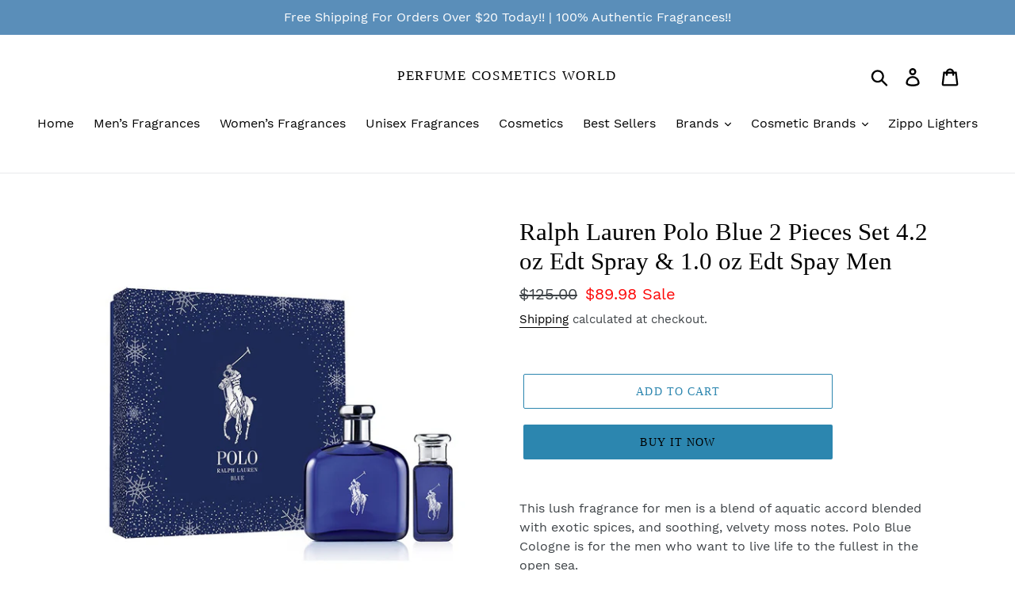

--- FILE ---
content_type: text/html; charset=utf-8
request_url: https://perfumecosmeticsworld.com/products/ralph-lauren-polo-blue-2-pieces-set-4-2-oz-edt-spray-1-0-oz-edt-spay-men
body_size: 28830
content:
<!doctype html>
<html class="no-js" lang="en">
<head>
  <meta charset="utf-8">
  <meta http-equiv="X-UA-Compatible" content="IE=edge,chrome=1">
  <meta name="viewport" content="width=device-width,initial-scale=1">
  <meta name="theme-color" content="#2c86af">
  <link rel="canonical" href="https://perfumecosmeticsworld.com/products/ralph-lauren-polo-blue-2-pieces-set-4-2-oz-edt-spray-1-0-oz-edt-spay-men"><title>Ralph Lauren Polo Blue 2 Pieces Set 4.2 oz Edt Spray &amp; 1.0 oz Edt Spay
&ndash; Perfume Cosmetics World</title><meta name="description" content="This lush fragrance for men is a blend of aquatic accord blended with exotic spices, and soothing, velvety moss notes. Polo Blue Cologne is for the men who want to live life to the fullest in the open sea. Top Notes: Lush Accord, Melon de Cavaillon, Watery Melon, Tangerine, and Sliced Cucumber. Mid Notes: Sage Absolute"><!-- /snippets/social-meta-tags.liquid -->




<meta property="og:site_name" content="Perfume Cosmetics World">
<meta property="og:url" content="https://perfumecosmeticsworld.com/products/ralph-lauren-polo-blue-2-pieces-set-4-2-oz-edt-spray-1-0-oz-edt-spay-men">
<meta property="og:title" content="Ralph Lauren Polo Blue 2 Pieces Set 4.2 oz Edt Spray & 1.0 oz Edt Spay Men">
<meta property="og:type" content="product">
<meta property="og:description" content="This lush fragrance for men is a blend of aquatic accord blended with exotic spices, and soothing, velvety moss notes. Polo Blue Cologne is for the men who want to live life to the fullest in the open sea. Top Notes: Lush Accord, Melon de Cavaillon, Watery Melon, Tangerine, and Sliced Cucumber. Mid Notes: Sage Absolute">

  <meta property="og:price:amount" content="89.98">
  <meta property="og:price:currency" content="USD">

<meta property="og:image" content="http://perfumecosmeticsworld.com/cdn/shop/products/aa_456df159-5162-45c1-9b3a-23b9e504de91_1200x1200.jpg?v=1648368719">
<meta property="og:image:secure_url" content="https://perfumecosmeticsworld.com/cdn/shop/products/aa_456df159-5162-45c1-9b3a-23b9e504de91_1200x1200.jpg?v=1648368719">


<meta name="twitter:card" content="summary_large_image">
<meta name="twitter:title" content="Ralph Lauren Polo Blue 2 Pieces Set 4.2 oz Edt Spray & 1.0 oz Edt Spay Men">
<meta name="twitter:description" content="This lush fragrance for men is a blend of aquatic accord blended with exotic spices, and soothing, velvety moss notes. Polo Blue Cologne is for the men who want to live life to the fullest in the open sea. Top Notes: Lush Accord, Melon de Cavaillon, Watery Melon, Tangerine, and Sliced Cucumber. Mid Notes: Sage Absolute">


  <link href="//perfumecosmeticsworld.com/cdn/shop/t/1/assets/theme.scss.css?v=114058184997433140151700510494" rel="stylesheet" type="text/css" media="all" />

  <script>
    var theme = {
      breakpoints: {
        medium: 750,
        large: 990,
        widescreen: 1400
      },
      strings: {
        addToCart: "Add to cart",
        soldOut: "Sold out",
        unavailable: "Unavailable",
        regularPrice: "Regular price",
        salePrice: "Sale price",
        sale: "Sale",
        showMore: "Show More",
        showLess: "Show Less",
        addressError: "Error looking up that address",
        addressNoResults: "No results for that address",
        addressQueryLimit: "You have exceeded the Google API usage limit. Consider upgrading to a \u003ca href=\"https:\/\/developers.google.com\/maps\/premium\/usage-limits\"\u003ePremium Plan\u003c\/a\u003e.",
        authError: "There was a problem authenticating your Google Maps account.",
        newWindow: "Opens in a new window.",
        external: "Opens external website.",
        newWindowExternal: "Opens external website in a new window.",
        removeLabel: "Remove [product]",
        update: "Update",
        quantity: "Quantity",
        discountedTotal: "Discounted total",
        regularTotal: "Regular total",
        priceColumn: "See Price column for discount details.",
        quantityMinimumMessage: "Quantity must be 1 or more",
        cartError: "There was an error while updating your cart. Please try again.",
        removedItemMessage: "Removed \u003cspan class=\"cart__removed-product-details\"\u003e([quantity]) [link]\u003c\/span\u003e from your cart.",
        unitPrice: "Unit price",
        unitPriceSeparator: "per",
        oneCartCount: "1 item",
        otherCartCount: "[count] items",
        quantityLabel: "Quantity: [count]"
      },
      moneyFormat: "${{amount}}",
      moneyFormatWithCurrency: "${{amount}} USD"
    }

    document.documentElement.className = document.documentElement.className.replace('no-js', 'js');
  </script><script src="//perfumecosmeticsworld.com/cdn/shop/t/1/assets/lazysizes.js?v=94224023136283657951569039819" async="async"></script>
  <script src="//perfumecosmeticsworld.com/cdn/shop/t/1/assets/vendor.js?v=12001839194546984181569039820" defer="defer"></script>
  <script src="//perfumecosmeticsworld.com/cdn/shop/t/1/assets/theme.js?v=43970868923318220201569039820" defer="defer"></script>

  <script>window.performance && window.performance.mark && window.performance.mark('shopify.content_for_header.start');</script><meta name="facebook-domain-verification" content="zl6gbg2fso4g44o7rlijc7szc22fuy">
<meta name="facebook-domain-verification" content="oq4t59jprarb4am20r7a49azrp9iim">
<meta name="google-site-verification" content="WvLeoM2rvIo5f0BjedX1tUdORIH0hSxxWSHpwidvEew">
<meta id="shopify-digital-wallet" name="shopify-digital-wallet" content="/27066204239/digital_wallets/dialog">
<meta name="shopify-checkout-api-token" content="cf17c4df67644769b6165037f8aa7a0b">
<meta id="in-context-paypal-metadata" data-shop-id="27066204239" data-venmo-supported="false" data-environment="production" data-locale="en_US" data-paypal-v4="true" data-currency="USD">
<link rel="alternate" type="application/json+oembed" href="https://perfumecosmeticsworld.com/products/ralph-lauren-polo-blue-2-pieces-set-4-2-oz-edt-spray-1-0-oz-edt-spay-men.oembed">
<script async="async" src="/checkouts/internal/preloads.js?locale=en-US"></script>
<script id="apple-pay-shop-capabilities" type="application/json">{"shopId":27066204239,"countryCode":"US","currencyCode":"USD","merchantCapabilities":["supports3DS"],"merchantId":"gid:\/\/shopify\/Shop\/27066204239","merchantName":"Perfume Cosmetics World","requiredBillingContactFields":["postalAddress","email","phone"],"requiredShippingContactFields":["postalAddress","email","phone"],"shippingType":"shipping","supportedNetworks":["visa","masterCard","amex","discover","elo","jcb"],"total":{"type":"pending","label":"Perfume Cosmetics World","amount":"1.00"},"shopifyPaymentsEnabled":true,"supportsSubscriptions":true}</script>
<script id="shopify-features" type="application/json">{"accessToken":"cf17c4df67644769b6165037f8aa7a0b","betas":["rich-media-storefront-analytics"],"domain":"perfumecosmeticsworld.com","predictiveSearch":true,"shopId":27066204239,"locale":"en"}</script>
<script>var Shopify = Shopify || {};
Shopify.shop = "perfume-cosmetics-world.myshopify.com";
Shopify.locale = "en";
Shopify.currency = {"active":"USD","rate":"1.0"};
Shopify.country = "US";
Shopify.theme = {"name":"Debut","id":76993036367,"schema_name":"Debut","schema_version":"13.3.0","theme_store_id":796,"role":"main"};
Shopify.theme.handle = "null";
Shopify.theme.style = {"id":null,"handle":null};
Shopify.cdnHost = "perfumecosmeticsworld.com/cdn";
Shopify.routes = Shopify.routes || {};
Shopify.routes.root = "/";</script>
<script type="module">!function(o){(o.Shopify=o.Shopify||{}).modules=!0}(window);</script>
<script>!function(o){function n(){var o=[];function n(){o.push(Array.prototype.slice.apply(arguments))}return n.q=o,n}var t=o.Shopify=o.Shopify||{};t.loadFeatures=n(),t.autoloadFeatures=n()}(window);</script>
<script id="shop-js-analytics" type="application/json">{"pageType":"product"}</script>
<script defer="defer" async type="module" src="//perfumecosmeticsworld.com/cdn/shopifycloud/shop-js/modules/v2/client.init-shop-cart-sync_BT-GjEfc.en.esm.js"></script>
<script defer="defer" async type="module" src="//perfumecosmeticsworld.com/cdn/shopifycloud/shop-js/modules/v2/chunk.common_D58fp_Oc.esm.js"></script>
<script defer="defer" async type="module" src="//perfumecosmeticsworld.com/cdn/shopifycloud/shop-js/modules/v2/chunk.modal_xMitdFEc.esm.js"></script>
<script type="module">
  await import("//perfumecosmeticsworld.com/cdn/shopifycloud/shop-js/modules/v2/client.init-shop-cart-sync_BT-GjEfc.en.esm.js");
await import("//perfumecosmeticsworld.com/cdn/shopifycloud/shop-js/modules/v2/chunk.common_D58fp_Oc.esm.js");
await import("//perfumecosmeticsworld.com/cdn/shopifycloud/shop-js/modules/v2/chunk.modal_xMitdFEc.esm.js");

  window.Shopify.SignInWithShop?.initShopCartSync?.({"fedCMEnabled":true,"windoidEnabled":true});

</script>
<script id="__st">var __st={"a":27066204239,"offset":-28800,"reqid":"318074b4-5a67-4e36-865b-de5f814be416-1769062992","pageurl":"perfumecosmeticsworld.com\/products\/ralph-lauren-polo-blue-2-pieces-set-4-2-oz-edt-spray-1-0-oz-edt-spay-men","u":"7384237afde8","p":"product","rtyp":"product","rid":6712971722831};</script>
<script>window.ShopifyPaypalV4VisibilityTracking = true;</script>
<script id="captcha-bootstrap">!function(){'use strict';const t='contact',e='account',n='new_comment',o=[[t,t],['blogs',n],['comments',n],[t,'customer']],c=[[e,'customer_login'],[e,'guest_login'],[e,'recover_customer_password'],[e,'create_customer']],r=t=>t.map((([t,e])=>`form[action*='/${t}']:not([data-nocaptcha='true']) input[name='form_type'][value='${e}']`)).join(','),a=t=>()=>t?[...document.querySelectorAll(t)].map((t=>t.form)):[];function s(){const t=[...o],e=r(t);return a(e)}const i='password',u='form_key',d=['recaptcha-v3-token','g-recaptcha-response','h-captcha-response',i],f=()=>{try{return window.sessionStorage}catch{return}},m='__shopify_v',_=t=>t.elements[u];function p(t,e,n=!1){try{const o=window.sessionStorage,c=JSON.parse(o.getItem(e)),{data:r}=function(t){const{data:e,action:n}=t;return t[m]||n?{data:e,action:n}:{data:t,action:n}}(c);for(const[e,n]of Object.entries(r))t.elements[e]&&(t.elements[e].value=n);n&&o.removeItem(e)}catch(o){console.error('form repopulation failed',{error:o})}}const l='form_type',E='cptcha';function T(t){t.dataset[E]=!0}const w=window,h=w.document,L='Shopify',v='ce_forms',y='captcha';let A=!1;((t,e)=>{const n=(g='f06e6c50-85a8-45c8-87d0-21a2b65856fe',I='https://cdn.shopify.com/shopifycloud/storefront-forms-hcaptcha/ce_storefront_forms_captcha_hcaptcha.v1.5.2.iife.js',D={infoText:'Protected by hCaptcha',privacyText:'Privacy',termsText:'Terms'},(t,e,n)=>{const o=w[L][v],c=o.bindForm;if(c)return c(t,g,e,D).then(n);var r;o.q.push([[t,g,e,D],n]),r=I,A||(h.body.append(Object.assign(h.createElement('script'),{id:'captcha-provider',async:!0,src:r})),A=!0)});var g,I,D;w[L]=w[L]||{},w[L][v]=w[L][v]||{},w[L][v].q=[],w[L][y]=w[L][y]||{},w[L][y].protect=function(t,e){n(t,void 0,e),T(t)},Object.freeze(w[L][y]),function(t,e,n,w,h,L){const[v,y,A,g]=function(t,e,n){const i=e?o:[],u=t?c:[],d=[...i,...u],f=r(d),m=r(i),_=r(d.filter((([t,e])=>n.includes(e))));return[a(f),a(m),a(_),s()]}(w,h,L),I=t=>{const e=t.target;return e instanceof HTMLFormElement?e:e&&e.form},D=t=>v().includes(t);t.addEventListener('submit',(t=>{const e=I(t);if(!e)return;const n=D(e)&&!e.dataset.hcaptchaBound&&!e.dataset.recaptchaBound,o=_(e),c=g().includes(e)&&(!o||!o.value);(n||c)&&t.preventDefault(),c&&!n&&(function(t){try{if(!f())return;!function(t){const e=f();if(!e)return;const n=_(t);if(!n)return;const o=n.value;o&&e.removeItem(o)}(t);const e=Array.from(Array(32),(()=>Math.random().toString(36)[2])).join('');!function(t,e){_(t)||t.append(Object.assign(document.createElement('input'),{type:'hidden',name:u})),t.elements[u].value=e}(t,e),function(t,e){const n=f();if(!n)return;const o=[...t.querySelectorAll(`input[type='${i}']`)].map((({name:t})=>t)),c=[...d,...o],r={};for(const[a,s]of new FormData(t).entries())c.includes(a)||(r[a]=s);n.setItem(e,JSON.stringify({[m]:1,action:t.action,data:r}))}(t,e)}catch(e){console.error('failed to persist form',e)}}(e),e.submit())}));const S=(t,e)=>{t&&!t.dataset[E]&&(n(t,e.some((e=>e===t))),T(t))};for(const o of['focusin','change'])t.addEventListener(o,(t=>{const e=I(t);D(e)&&S(e,y())}));const B=e.get('form_key'),M=e.get(l),P=B&&M;t.addEventListener('DOMContentLoaded',(()=>{const t=y();if(P)for(const e of t)e.elements[l].value===M&&p(e,B);[...new Set([...A(),...v().filter((t=>'true'===t.dataset.shopifyCaptcha))])].forEach((e=>S(e,t)))}))}(h,new URLSearchParams(w.location.search),n,t,e,['guest_login'])})(!0,!0)}();</script>
<script integrity="sha256-4kQ18oKyAcykRKYeNunJcIwy7WH5gtpwJnB7kiuLZ1E=" data-source-attribution="shopify.loadfeatures" defer="defer" src="//perfumecosmeticsworld.com/cdn/shopifycloud/storefront/assets/storefront/load_feature-a0a9edcb.js" crossorigin="anonymous"></script>
<script data-source-attribution="shopify.dynamic_checkout.dynamic.init">var Shopify=Shopify||{};Shopify.PaymentButton=Shopify.PaymentButton||{isStorefrontPortableWallets:!0,init:function(){window.Shopify.PaymentButton.init=function(){};var t=document.createElement("script");t.src="https://perfumecosmeticsworld.com/cdn/shopifycloud/portable-wallets/latest/portable-wallets.en.js",t.type="module",document.head.appendChild(t)}};
</script>
<script data-source-attribution="shopify.dynamic_checkout.buyer_consent">
  function portableWalletsHideBuyerConsent(e){var t=document.getElementById("shopify-buyer-consent"),n=document.getElementById("shopify-subscription-policy-button");t&&n&&(t.classList.add("hidden"),t.setAttribute("aria-hidden","true"),n.removeEventListener("click",e))}function portableWalletsShowBuyerConsent(e){var t=document.getElementById("shopify-buyer-consent"),n=document.getElementById("shopify-subscription-policy-button");t&&n&&(t.classList.remove("hidden"),t.removeAttribute("aria-hidden"),n.addEventListener("click",e))}window.Shopify?.PaymentButton&&(window.Shopify.PaymentButton.hideBuyerConsent=portableWalletsHideBuyerConsent,window.Shopify.PaymentButton.showBuyerConsent=portableWalletsShowBuyerConsent);
</script>
<script>
  function portableWalletsCleanup(e){e&&e.src&&console.error("Failed to load portable wallets script "+e.src);var t=document.querySelectorAll("shopify-accelerated-checkout .shopify-payment-button__skeleton, shopify-accelerated-checkout-cart .wallet-cart-button__skeleton"),e=document.getElementById("shopify-buyer-consent");for(let e=0;e<t.length;e++)t[e].remove();e&&e.remove()}function portableWalletsNotLoadedAsModule(e){e instanceof ErrorEvent&&"string"==typeof e.message&&e.message.includes("import.meta")&&"string"==typeof e.filename&&e.filename.includes("portable-wallets")&&(window.removeEventListener("error",portableWalletsNotLoadedAsModule),window.Shopify.PaymentButton.failedToLoad=e,"loading"===document.readyState?document.addEventListener("DOMContentLoaded",window.Shopify.PaymentButton.init):window.Shopify.PaymentButton.init())}window.addEventListener("error",portableWalletsNotLoadedAsModule);
</script>

<script type="module" src="https://perfumecosmeticsworld.com/cdn/shopifycloud/portable-wallets/latest/portable-wallets.en.js" onError="portableWalletsCleanup(this)" crossorigin="anonymous"></script>
<script nomodule>
  document.addEventListener("DOMContentLoaded", portableWalletsCleanup);
</script>

<link id="shopify-accelerated-checkout-styles" rel="stylesheet" media="screen" href="https://perfumecosmeticsworld.com/cdn/shopifycloud/portable-wallets/latest/accelerated-checkout-backwards-compat.css" crossorigin="anonymous">
<style id="shopify-accelerated-checkout-cart">
        #shopify-buyer-consent {
  margin-top: 1em;
  display: inline-block;
  width: 100%;
}

#shopify-buyer-consent.hidden {
  display: none;
}

#shopify-subscription-policy-button {
  background: none;
  border: none;
  padding: 0;
  text-decoration: underline;
  font-size: inherit;
  cursor: pointer;
}

#shopify-subscription-policy-button::before {
  box-shadow: none;
}

      </style>

<script>window.performance && window.performance.mark && window.performance.mark('shopify.content_for_header.end');</script>
<link href="https://monorail-edge.shopifysvc.com" rel="dns-prefetch">
<script>(function(){if ("sendBeacon" in navigator && "performance" in window) {try {var session_token_from_headers = performance.getEntriesByType('navigation')[0].serverTiming.find(x => x.name == '_s').description;} catch {var session_token_from_headers = undefined;}var session_cookie_matches = document.cookie.match(/_shopify_s=([^;]*)/);var session_token_from_cookie = session_cookie_matches && session_cookie_matches.length === 2 ? session_cookie_matches[1] : "";var session_token = session_token_from_headers || session_token_from_cookie || "";function handle_abandonment_event(e) {var entries = performance.getEntries().filter(function(entry) {return /monorail-edge.shopifysvc.com/.test(entry.name);});if (!window.abandonment_tracked && entries.length === 0) {window.abandonment_tracked = true;var currentMs = Date.now();var navigation_start = performance.timing.navigationStart;var payload = {shop_id: 27066204239,url: window.location.href,navigation_start,duration: currentMs - navigation_start,session_token,page_type: "product"};window.navigator.sendBeacon("https://monorail-edge.shopifysvc.com/v1/produce", JSON.stringify({schema_id: "online_store_buyer_site_abandonment/1.1",payload: payload,metadata: {event_created_at_ms: currentMs,event_sent_at_ms: currentMs}}));}}window.addEventListener('pagehide', handle_abandonment_event);}}());</script>
<script id="web-pixels-manager-setup">(function e(e,d,r,n,o){if(void 0===o&&(o={}),!Boolean(null===(a=null===(i=window.Shopify)||void 0===i?void 0:i.analytics)||void 0===a?void 0:a.replayQueue)){var i,a;window.Shopify=window.Shopify||{};var t=window.Shopify;t.analytics=t.analytics||{};var s=t.analytics;s.replayQueue=[],s.publish=function(e,d,r){return s.replayQueue.push([e,d,r]),!0};try{self.performance.mark("wpm:start")}catch(e){}var l=function(){var e={modern:/Edge?\/(1{2}[4-9]|1[2-9]\d|[2-9]\d{2}|\d{4,})\.\d+(\.\d+|)|Firefox\/(1{2}[4-9]|1[2-9]\d|[2-9]\d{2}|\d{4,})\.\d+(\.\d+|)|Chrom(ium|e)\/(9{2}|\d{3,})\.\d+(\.\d+|)|(Maci|X1{2}).+ Version\/(15\.\d+|(1[6-9]|[2-9]\d|\d{3,})\.\d+)([,.]\d+|)( \(\w+\)|)( Mobile\/\w+|) Safari\/|Chrome.+OPR\/(9{2}|\d{3,})\.\d+\.\d+|(CPU[ +]OS|iPhone[ +]OS|CPU[ +]iPhone|CPU IPhone OS|CPU iPad OS)[ +]+(15[._]\d+|(1[6-9]|[2-9]\d|\d{3,})[._]\d+)([._]\d+|)|Android:?[ /-](13[3-9]|1[4-9]\d|[2-9]\d{2}|\d{4,})(\.\d+|)(\.\d+|)|Android.+Firefox\/(13[5-9]|1[4-9]\d|[2-9]\d{2}|\d{4,})\.\d+(\.\d+|)|Android.+Chrom(ium|e)\/(13[3-9]|1[4-9]\d|[2-9]\d{2}|\d{4,})\.\d+(\.\d+|)|SamsungBrowser\/([2-9]\d|\d{3,})\.\d+/,legacy:/Edge?\/(1[6-9]|[2-9]\d|\d{3,})\.\d+(\.\d+|)|Firefox\/(5[4-9]|[6-9]\d|\d{3,})\.\d+(\.\d+|)|Chrom(ium|e)\/(5[1-9]|[6-9]\d|\d{3,})\.\d+(\.\d+|)([\d.]+$|.*Safari\/(?![\d.]+ Edge\/[\d.]+$))|(Maci|X1{2}).+ Version\/(10\.\d+|(1[1-9]|[2-9]\d|\d{3,})\.\d+)([,.]\d+|)( \(\w+\)|)( Mobile\/\w+|) Safari\/|Chrome.+OPR\/(3[89]|[4-9]\d|\d{3,})\.\d+\.\d+|(CPU[ +]OS|iPhone[ +]OS|CPU[ +]iPhone|CPU IPhone OS|CPU iPad OS)[ +]+(10[._]\d+|(1[1-9]|[2-9]\d|\d{3,})[._]\d+)([._]\d+|)|Android:?[ /-](13[3-9]|1[4-9]\d|[2-9]\d{2}|\d{4,})(\.\d+|)(\.\d+|)|Mobile Safari.+OPR\/([89]\d|\d{3,})\.\d+\.\d+|Android.+Firefox\/(13[5-9]|1[4-9]\d|[2-9]\d{2}|\d{4,})\.\d+(\.\d+|)|Android.+Chrom(ium|e)\/(13[3-9]|1[4-9]\d|[2-9]\d{2}|\d{4,})\.\d+(\.\d+|)|Android.+(UC? ?Browser|UCWEB|U3)[ /]?(15\.([5-9]|\d{2,})|(1[6-9]|[2-9]\d|\d{3,})\.\d+)\.\d+|SamsungBrowser\/(5\.\d+|([6-9]|\d{2,})\.\d+)|Android.+MQ{2}Browser\/(14(\.(9|\d{2,})|)|(1[5-9]|[2-9]\d|\d{3,})(\.\d+|))(\.\d+|)|K[Aa][Ii]OS\/(3\.\d+|([4-9]|\d{2,})\.\d+)(\.\d+|)/},d=e.modern,r=e.legacy,n=navigator.userAgent;return n.match(d)?"modern":n.match(r)?"legacy":"unknown"}(),u="modern"===l?"modern":"legacy",c=(null!=n?n:{modern:"",legacy:""})[u],f=function(e){return[e.baseUrl,"/wpm","/b",e.hashVersion,"modern"===e.buildTarget?"m":"l",".js"].join("")}({baseUrl:d,hashVersion:r,buildTarget:u}),m=function(e){var d=e.version,r=e.bundleTarget,n=e.surface,o=e.pageUrl,i=e.monorailEndpoint;return{emit:function(e){var a=e.status,t=e.errorMsg,s=(new Date).getTime(),l=JSON.stringify({metadata:{event_sent_at_ms:s},events:[{schema_id:"web_pixels_manager_load/3.1",payload:{version:d,bundle_target:r,page_url:o,status:a,surface:n,error_msg:t},metadata:{event_created_at_ms:s}}]});if(!i)return console&&console.warn&&console.warn("[Web Pixels Manager] No Monorail endpoint provided, skipping logging."),!1;try{return self.navigator.sendBeacon.bind(self.navigator)(i,l)}catch(e){}var u=new XMLHttpRequest;try{return u.open("POST",i,!0),u.setRequestHeader("Content-Type","text/plain"),u.send(l),!0}catch(e){return console&&console.warn&&console.warn("[Web Pixels Manager] Got an unhandled error while logging to Monorail."),!1}}}}({version:r,bundleTarget:l,surface:e.surface,pageUrl:self.location.href,monorailEndpoint:e.monorailEndpoint});try{o.browserTarget=l,function(e){var d=e.src,r=e.async,n=void 0===r||r,o=e.onload,i=e.onerror,a=e.sri,t=e.scriptDataAttributes,s=void 0===t?{}:t,l=document.createElement("script"),u=document.querySelector("head"),c=document.querySelector("body");if(l.async=n,l.src=d,a&&(l.integrity=a,l.crossOrigin="anonymous"),s)for(var f in s)if(Object.prototype.hasOwnProperty.call(s,f))try{l.dataset[f]=s[f]}catch(e){}if(o&&l.addEventListener("load",o),i&&l.addEventListener("error",i),u)u.appendChild(l);else{if(!c)throw new Error("Did not find a head or body element to append the script");c.appendChild(l)}}({src:f,async:!0,onload:function(){if(!function(){var e,d;return Boolean(null===(d=null===(e=window.Shopify)||void 0===e?void 0:e.analytics)||void 0===d?void 0:d.initialized)}()){var d=window.webPixelsManager.init(e)||void 0;if(d){var r=window.Shopify.analytics;r.replayQueue.forEach((function(e){var r=e[0],n=e[1],o=e[2];d.publishCustomEvent(r,n,o)})),r.replayQueue=[],r.publish=d.publishCustomEvent,r.visitor=d.visitor,r.initialized=!0}}},onerror:function(){return m.emit({status:"failed",errorMsg:"".concat(f," has failed to load")})},sri:function(e){var d=/^sha384-[A-Za-z0-9+/=]+$/;return"string"==typeof e&&d.test(e)}(c)?c:"",scriptDataAttributes:o}),m.emit({status:"loading"})}catch(e){m.emit({status:"failed",errorMsg:(null==e?void 0:e.message)||"Unknown error"})}}})({shopId: 27066204239,storefrontBaseUrl: "https://perfumecosmeticsworld.com",extensionsBaseUrl: "https://extensions.shopifycdn.com/cdn/shopifycloud/web-pixels-manager",monorailEndpoint: "https://monorail-edge.shopifysvc.com/unstable/produce_batch",surface: "storefront-renderer",enabledBetaFlags: ["2dca8a86"],webPixelsConfigList: [{"id":"376111183","configuration":"{\"config\":\"{\\\"pixel_id\\\":\\\"AW-10870712040\\\",\\\"target_country\\\":\\\"US\\\",\\\"gtag_events\\\":[{\\\"type\\\":\\\"search\\\",\\\"action_label\\\":\\\"AW-10870712040\\\/jQtWCLipzqoDEOjNx78o\\\"},{\\\"type\\\":\\\"begin_checkout\\\",\\\"action_label\\\":\\\"AW-10870712040\\\/XqOjCLWpzqoDEOjNx78o\\\"},{\\\"type\\\":\\\"view_item\\\",\\\"action_label\\\":[\\\"AW-10870712040\\\/iwVCCK-pzqoDEOjNx78o\\\",\\\"MC-DWLRWM5CTB\\\"]},{\\\"type\\\":\\\"purchase\\\",\\\"action_label\\\":[\\\"AW-10870712040\\\/6SG9CKypzqoDEOjNx78o\\\",\\\"MC-DWLRWM5CTB\\\"]},{\\\"type\\\":\\\"page_view\\\",\\\"action_label\\\":[\\\"AW-10870712040\\\/olwyCKmpzqoDEOjNx78o\\\",\\\"MC-DWLRWM5CTB\\\"]},{\\\"type\\\":\\\"add_payment_info\\\",\\\"action_label\\\":\\\"AW-10870712040\\\/f9PZCLupzqoDEOjNx78o\\\"},{\\\"type\\\":\\\"add_to_cart\\\",\\\"action_label\\\":\\\"AW-10870712040\\\/qLHICLKpzqoDEOjNx78o\\\"}],\\\"enable_monitoring_mode\\\":false}\"}","eventPayloadVersion":"v1","runtimeContext":"OPEN","scriptVersion":"b2a88bafab3e21179ed38636efcd8a93","type":"APP","apiClientId":1780363,"privacyPurposes":[],"dataSharingAdjustments":{"protectedCustomerApprovalScopes":["read_customer_address","read_customer_email","read_customer_name","read_customer_personal_data","read_customer_phone"]}},{"id":"299466831","configuration":"{\"pixelCode\":\"CPBQ2JJC77U5444115KG\"}","eventPayloadVersion":"v1","runtimeContext":"STRICT","scriptVersion":"22e92c2ad45662f435e4801458fb78cc","type":"APP","apiClientId":4383523,"privacyPurposes":["ANALYTICS","MARKETING","SALE_OF_DATA"],"dataSharingAdjustments":{"protectedCustomerApprovalScopes":["read_customer_address","read_customer_email","read_customer_name","read_customer_personal_data","read_customer_phone"]}},{"id":"87425103","configuration":"{\"pixel_id\":\"843574693074805\",\"pixel_type\":\"facebook_pixel\",\"metaapp_system_user_token\":\"-\"}","eventPayloadVersion":"v1","runtimeContext":"OPEN","scriptVersion":"ca16bc87fe92b6042fbaa3acc2fbdaa6","type":"APP","apiClientId":2329312,"privacyPurposes":["ANALYTICS","MARKETING","SALE_OF_DATA"],"dataSharingAdjustments":{"protectedCustomerApprovalScopes":["read_customer_address","read_customer_email","read_customer_name","read_customer_personal_data","read_customer_phone"]}},{"id":"46530639","eventPayloadVersion":"v1","runtimeContext":"LAX","scriptVersion":"1","type":"CUSTOM","privacyPurposes":["MARKETING"],"name":"Meta pixel (migrated)"},{"id":"69042255","eventPayloadVersion":"v1","runtimeContext":"LAX","scriptVersion":"1","type":"CUSTOM","privacyPurposes":["ANALYTICS"],"name":"Google Analytics tag (migrated)"},{"id":"shopify-app-pixel","configuration":"{}","eventPayloadVersion":"v1","runtimeContext":"STRICT","scriptVersion":"0450","apiClientId":"shopify-pixel","type":"APP","privacyPurposes":["ANALYTICS","MARKETING"]},{"id":"shopify-custom-pixel","eventPayloadVersion":"v1","runtimeContext":"LAX","scriptVersion":"0450","apiClientId":"shopify-pixel","type":"CUSTOM","privacyPurposes":["ANALYTICS","MARKETING"]}],isMerchantRequest: false,initData: {"shop":{"name":"Perfume Cosmetics World","paymentSettings":{"currencyCode":"USD"},"myshopifyDomain":"perfume-cosmetics-world.myshopify.com","countryCode":"US","storefrontUrl":"https:\/\/perfumecosmeticsworld.com"},"customer":null,"cart":null,"checkout":null,"productVariants":[{"price":{"amount":89.98,"currencyCode":"USD"},"product":{"title":"Ralph Lauren Polo Blue 2 Pieces Set 4.2 oz Edt Spray \u0026 1.0 oz Edt Spay Men","vendor":"Perfume Cosmetics World","id":"6712971722831","untranslatedTitle":"Ralph Lauren Polo Blue 2 Pieces Set 4.2 oz Edt Spray \u0026 1.0 oz Edt Spay Men","url":"\/products\/ralph-lauren-polo-blue-2-pieces-set-4-2-oz-edt-spray-1-0-oz-edt-spay-men","type":"Men Gift Set"},"id":"39907609968719","image":{"src":"\/\/perfumecosmeticsworld.com\/cdn\/shop\/products\/aa_456df159-5162-45c1-9b3a-23b9e504de91.jpg?v=1648368719"},"sku":"","title":"Default Title","untranslatedTitle":"Default Title"}],"purchasingCompany":null},},"https://perfumecosmeticsworld.com/cdn","fcfee988w5aeb613cpc8e4bc33m6693e112",{"modern":"","legacy":""},{"shopId":"27066204239","storefrontBaseUrl":"https:\/\/perfumecosmeticsworld.com","extensionBaseUrl":"https:\/\/extensions.shopifycdn.com\/cdn\/shopifycloud\/web-pixels-manager","surface":"storefront-renderer","enabledBetaFlags":"[\"2dca8a86\"]","isMerchantRequest":"false","hashVersion":"fcfee988w5aeb613cpc8e4bc33m6693e112","publish":"custom","events":"[[\"page_viewed\",{}],[\"product_viewed\",{\"productVariant\":{\"price\":{\"amount\":89.98,\"currencyCode\":\"USD\"},\"product\":{\"title\":\"Ralph Lauren Polo Blue 2 Pieces Set 4.2 oz Edt Spray \u0026 1.0 oz Edt Spay Men\",\"vendor\":\"Perfume Cosmetics World\",\"id\":\"6712971722831\",\"untranslatedTitle\":\"Ralph Lauren Polo Blue 2 Pieces Set 4.2 oz Edt Spray \u0026 1.0 oz Edt Spay Men\",\"url\":\"\/products\/ralph-lauren-polo-blue-2-pieces-set-4-2-oz-edt-spray-1-0-oz-edt-spay-men\",\"type\":\"Men Gift Set\"},\"id\":\"39907609968719\",\"image\":{\"src\":\"\/\/perfumecosmeticsworld.com\/cdn\/shop\/products\/aa_456df159-5162-45c1-9b3a-23b9e504de91.jpg?v=1648368719\"},\"sku\":\"\",\"title\":\"Default Title\",\"untranslatedTitle\":\"Default Title\"}}]]"});</script><script>
  window.ShopifyAnalytics = window.ShopifyAnalytics || {};
  window.ShopifyAnalytics.meta = window.ShopifyAnalytics.meta || {};
  window.ShopifyAnalytics.meta.currency = 'USD';
  var meta = {"product":{"id":6712971722831,"gid":"gid:\/\/shopify\/Product\/6712971722831","vendor":"Perfume Cosmetics World","type":"Men Gift Set","handle":"ralph-lauren-polo-blue-2-pieces-set-4-2-oz-edt-spray-1-0-oz-edt-spay-men","variants":[{"id":39907609968719,"price":8998,"name":"Ralph Lauren Polo Blue 2 Pieces Set 4.2 oz Edt Spray \u0026 1.0 oz Edt Spay Men","public_title":null,"sku":""}],"remote":false},"page":{"pageType":"product","resourceType":"product","resourceId":6712971722831,"requestId":"318074b4-5a67-4e36-865b-de5f814be416-1769062992"}};
  for (var attr in meta) {
    window.ShopifyAnalytics.meta[attr] = meta[attr];
  }
</script>
<script class="analytics">
  (function () {
    var customDocumentWrite = function(content) {
      var jquery = null;

      if (window.jQuery) {
        jquery = window.jQuery;
      } else if (window.Checkout && window.Checkout.$) {
        jquery = window.Checkout.$;
      }

      if (jquery) {
        jquery('body').append(content);
      }
    };

    var hasLoggedConversion = function(token) {
      if (token) {
        return document.cookie.indexOf('loggedConversion=' + token) !== -1;
      }
      return false;
    }

    var setCookieIfConversion = function(token) {
      if (token) {
        var twoMonthsFromNow = new Date(Date.now());
        twoMonthsFromNow.setMonth(twoMonthsFromNow.getMonth() + 2);

        document.cookie = 'loggedConversion=' + token + '; expires=' + twoMonthsFromNow;
      }
    }

    var trekkie = window.ShopifyAnalytics.lib = window.trekkie = window.trekkie || [];
    if (trekkie.integrations) {
      return;
    }
    trekkie.methods = [
      'identify',
      'page',
      'ready',
      'track',
      'trackForm',
      'trackLink'
    ];
    trekkie.factory = function(method) {
      return function() {
        var args = Array.prototype.slice.call(arguments);
        args.unshift(method);
        trekkie.push(args);
        return trekkie;
      };
    };
    for (var i = 0; i < trekkie.methods.length; i++) {
      var key = trekkie.methods[i];
      trekkie[key] = trekkie.factory(key);
    }
    trekkie.load = function(config) {
      trekkie.config = config || {};
      trekkie.config.initialDocumentCookie = document.cookie;
      var first = document.getElementsByTagName('script')[0];
      var script = document.createElement('script');
      script.type = 'text/javascript';
      script.onerror = function(e) {
        var scriptFallback = document.createElement('script');
        scriptFallback.type = 'text/javascript';
        scriptFallback.onerror = function(error) {
                var Monorail = {
      produce: function produce(monorailDomain, schemaId, payload) {
        var currentMs = new Date().getTime();
        var event = {
          schema_id: schemaId,
          payload: payload,
          metadata: {
            event_created_at_ms: currentMs,
            event_sent_at_ms: currentMs
          }
        };
        return Monorail.sendRequest("https://" + monorailDomain + "/v1/produce", JSON.stringify(event));
      },
      sendRequest: function sendRequest(endpointUrl, payload) {
        // Try the sendBeacon API
        if (window && window.navigator && typeof window.navigator.sendBeacon === 'function' && typeof window.Blob === 'function' && !Monorail.isIos12()) {
          var blobData = new window.Blob([payload], {
            type: 'text/plain'
          });

          if (window.navigator.sendBeacon(endpointUrl, blobData)) {
            return true;
          } // sendBeacon was not successful

        } // XHR beacon

        var xhr = new XMLHttpRequest();

        try {
          xhr.open('POST', endpointUrl);
          xhr.setRequestHeader('Content-Type', 'text/plain');
          xhr.send(payload);
        } catch (e) {
          console.log(e);
        }

        return false;
      },
      isIos12: function isIos12() {
        return window.navigator.userAgent.lastIndexOf('iPhone; CPU iPhone OS 12_') !== -1 || window.navigator.userAgent.lastIndexOf('iPad; CPU OS 12_') !== -1;
      }
    };
    Monorail.produce('monorail-edge.shopifysvc.com',
      'trekkie_storefront_load_errors/1.1',
      {shop_id: 27066204239,
      theme_id: 76993036367,
      app_name: "storefront",
      context_url: window.location.href,
      source_url: "//perfumecosmeticsworld.com/cdn/s/trekkie.storefront.1bbfab421998800ff09850b62e84b8915387986d.min.js"});

        };
        scriptFallback.async = true;
        scriptFallback.src = '//perfumecosmeticsworld.com/cdn/s/trekkie.storefront.1bbfab421998800ff09850b62e84b8915387986d.min.js';
        first.parentNode.insertBefore(scriptFallback, first);
      };
      script.async = true;
      script.src = '//perfumecosmeticsworld.com/cdn/s/trekkie.storefront.1bbfab421998800ff09850b62e84b8915387986d.min.js';
      first.parentNode.insertBefore(script, first);
    };
    trekkie.load(
      {"Trekkie":{"appName":"storefront","development":false,"defaultAttributes":{"shopId":27066204239,"isMerchantRequest":null,"themeId":76993036367,"themeCityHash":"9218892857027092066","contentLanguage":"en","currency":"USD","eventMetadataId":"cfa63963-9ac7-4aa8-9b58-6af1a46a7d1d"},"isServerSideCookieWritingEnabled":true,"monorailRegion":"shop_domain","enabledBetaFlags":["65f19447"]},"Session Attribution":{},"S2S":{"facebookCapiEnabled":true,"source":"trekkie-storefront-renderer","apiClientId":580111}}
    );

    var loaded = false;
    trekkie.ready(function() {
      if (loaded) return;
      loaded = true;

      window.ShopifyAnalytics.lib = window.trekkie;

      var originalDocumentWrite = document.write;
      document.write = customDocumentWrite;
      try { window.ShopifyAnalytics.merchantGoogleAnalytics.call(this); } catch(error) {};
      document.write = originalDocumentWrite;

      window.ShopifyAnalytics.lib.page(null,{"pageType":"product","resourceType":"product","resourceId":6712971722831,"requestId":"318074b4-5a67-4e36-865b-de5f814be416-1769062992","shopifyEmitted":true});

      var match = window.location.pathname.match(/checkouts\/(.+)\/(thank_you|post_purchase)/)
      var token = match? match[1]: undefined;
      if (!hasLoggedConversion(token)) {
        setCookieIfConversion(token);
        window.ShopifyAnalytics.lib.track("Viewed Product",{"currency":"USD","variantId":39907609968719,"productId":6712971722831,"productGid":"gid:\/\/shopify\/Product\/6712971722831","name":"Ralph Lauren Polo Blue 2 Pieces Set 4.2 oz Edt Spray \u0026 1.0 oz Edt Spay Men","price":"89.98","sku":"","brand":"Perfume Cosmetics World","variant":null,"category":"Men Gift Set","nonInteraction":true,"remote":false},undefined,undefined,{"shopifyEmitted":true});
      window.ShopifyAnalytics.lib.track("monorail:\/\/trekkie_storefront_viewed_product\/1.1",{"currency":"USD","variantId":39907609968719,"productId":6712971722831,"productGid":"gid:\/\/shopify\/Product\/6712971722831","name":"Ralph Lauren Polo Blue 2 Pieces Set 4.2 oz Edt Spray \u0026 1.0 oz Edt Spay Men","price":"89.98","sku":"","brand":"Perfume Cosmetics World","variant":null,"category":"Men Gift Set","nonInteraction":true,"remote":false,"referer":"https:\/\/perfumecosmeticsworld.com\/products\/ralph-lauren-polo-blue-2-pieces-set-4-2-oz-edt-spray-1-0-oz-edt-spay-men"});
      }
    });


        var eventsListenerScript = document.createElement('script');
        eventsListenerScript.async = true;
        eventsListenerScript.src = "//perfumecosmeticsworld.com/cdn/shopifycloud/storefront/assets/shop_events_listener-3da45d37.js";
        document.getElementsByTagName('head')[0].appendChild(eventsListenerScript);

})();</script>
  <script>
  if (!window.ga || (window.ga && typeof window.ga !== 'function')) {
    window.ga = function ga() {
      (window.ga.q = window.ga.q || []).push(arguments);
      if (window.Shopify && window.Shopify.analytics && typeof window.Shopify.analytics.publish === 'function') {
        window.Shopify.analytics.publish("ga_stub_called", {}, {sendTo: "google_osp_migration"});
      }
      console.error("Shopify's Google Analytics stub called with:", Array.from(arguments), "\nSee https://help.shopify.com/manual/promoting-marketing/pixels/pixel-migration#google for more information.");
    };
    if (window.Shopify && window.Shopify.analytics && typeof window.Shopify.analytics.publish === 'function') {
      window.Shopify.analytics.publish("ga_stub_initialized", {}, {sendTo: "google_osp_migration"});
    }
  }
</script>
<script
  defer
  src="https://perfumecosmeticsworld.com/cdn/shopifycloud/perf-kit/shopify-perf-kit-3.0.4.min.js"
  data-application="storefront-renderer"
  data-shop-id="27066204239"
  data-render-region="gcp-us-central1"
  data-page-type="product"
  data-theme-instance-id="76993036367"
  data-theme-name="Debut"
  data-theme-version="13.3.0"
  data-monorail-region="shop_domain"
  data-resource-timing-sampling-rate="10"
  data-shs="true"
  data-shs-beacon="true"
  data-shs-export-with-fetch="true"
  data-shs-logs-sample-rate="1"
  data-shs-beacon-endpoint="https://perfumecosmeticsworld.com/api/collect"
></script>
</head>

<body class="template-product">

  <a class="in-page-link visually-hidden skip-link" href="#MainContent">Skip to content</a>

  <div id="SearchDrawer" class="search-bar drawer drawer--top" role="dialog" aria-modal="true" aria-label="Search">
    <div class="search-bar__table">
      <div class="search-bar__table-cell search-bar__form-wrapper">
        <form class="search search-bar__form" action="/search" method="get" role="search">
          <input class="search__input search-bar__input" type="search" name="q" value="" placeholder="Search" aria-label="Search">
          <button class="search-bar__submit search__submit btn--link" type="submit">
            <svg aria-hidden="true" focusable="false" role="presentation" class="icon icon-search" viewBox="0 0 37 40"><path d="M35.6 36l-9.8-9.8c4.1-5.4 3.6-13.2-1.3-18.1-5.4-5.4-14.2-5.4-19.7 0-5.4 5.4-5.4 14.2 0 19.7 2.6 2.6 6.1 4.1 9.8 4.1 3 0 5.9-1 8.3-2.8l9.8 9.8c.4.4.9.6 1.4.6s1-.2 1.4-.6c.9-.9.9-2.1.1-2.9zm-20.9-8.2c-2.6 0-5.1-1-7-2.9-3.9-3.9-3.9-10.1 0-14C9.6 9 12.2 8 14.7 8s5.1 1 7 2.9c3.9 3.9 3.9 10.1 0 14-1.9 1.9-4.4 2.9-7 2.9z"/></svg>
            <span class="icon__fallback-text">Submit</span>
          </button>
        </form>
      </div>
      <div class="search-bar__table-cell text-right">
        <button type="button" class="btn--link search-bar__close js-drawer-close">
          <svg aria-hidden="true" focusable="false" role="presentation" class="icon icon-close" viewBox="0 0 40 40"><path d="M23.868 20.015L39.117 4.78c1.11-1.108 1.11-2.77 0-3.877-1.109-1.108-2.773-1.108-3.882 0L19.986 16.137 4.737.904C3.628-.204 1.965-.204.856.904c-1.11 1.108-1.11 2.77 0 3.877l15.249 15.234L.855 35.248c-1.108 1.108-1.108 2.77 0 3.877.555.554 1.248.831 1.942.831s1.386-.277 1.94-.83l15.25-15.234 15.248 15.233c.555.554 1.248.831 1.941.831s1.387-.277 1.941-.83c1.11-1.109 1.11-2.77 0-3.878L23.868 20.015z" class="layer"/></svg>
          <span class="icon__fallback-text">Close search</span>
        </button>
      </div>
    </div>
  </div><style data-shopify>

  .cart-popup {
    box-shadow: 1px 1px 10px 2px rgba(232, 233, 235, 0.5);
  }</style><div class="cart-popup-wrapper cart-popup-wrapper--hidden" role="dialog" aria-modal="true" aria-labelledby="CartPopupHeading" data-cart-popup-wrapper>
  <div class="cart-popup" data-cart-popup tabindex="-1">
    <h2 id="CartPopupHeading" class="cart-popup__heading">Just added to your cart</h2>
    <button class="cart-popup__close" aria-label="Close" data-cart-popup-close><svg aria-hidden="true" focusable="false" role="presentation" class="icon icon-close" viewBox="0 0 40 40"><path d="M23.868 20.015L39.117 4.78c1.11-1.108 1.11-2.77 0-3.877-1.109-1.108-2.773-1.108-3.882 0L19.986 16.137 4.737.904C3.628-.204 1.965-.204.856.904c-1.11 1.108-1.11 2.77 0 3.877l15.249 15.234L.855 35.248c-1.108 1.108-1.108 2.77 0 3.877.555.554 1.248.831 1.942.831s1.386-.277 1.94-.83l15.25-15.234 15.248 15.233c.555.554 1.248.831 1.941.831s1.387-.277 1.941-.83c1.11-1.109 1.11-2.77 0-3.878L23.868 20.015z" class="layer"/></svg></button>

    <div class="cart-popup-item">
      <div class="cart-popup-item__image-wrapper hide" data-cart-popup-image-wrapper>
        <div class="cart-popup-item__image cart-popup-item__image--placeholder" data-cart-popup-image-placeholder>
          <div data-placeholder-size></div>
          <div class="placeholder-background placeholder-background--animation"></div>
        </div>
      </div>
      <div class="cart-popup-item__description">
        <div>
          <div class="cart-popup-item__title" data-cart-popup-title></div>
          <ul class="product-details" aria-label="Product details" data-cart-popup-product-details></ul>
        </div>
        <div class="cart-popup-item__quantity">
          <span class="visually-hidden" data-cart-popup-quantity-label></span>
          <span aria-hidden="true">Qty:</span>
          <span aria-hidden="true" data-cart-popup-quantity></span>
        </div>
      </div>
    </div>

    <a href="/cart" class="cart-popup__cta-link btn btn--secondary-accent">
      View cart (<span data-cart-popup-cart-quantity></span>)
    </a>

    <div class="cart-popup__dismiss">
      <button class="cart-popup__dismiss-button text-link text-link--accent" data-cart-popup-dismiss>
        Continue shopping
      </button>
    </div>
  </div>
</div>

<div id="shopify-section-header" class="shopify-section">
  <style>
    

    
  </style>


<div data-section-id="header" data-section-type="header-section">
  
    
      <style>
        .announcement-bar {
          background-color: #5a8eb9;
        }

        .announcement-bar--link:hover {
          

          
            
            background-color: #76a1c5;
          
        }

        .announcement-bar__message {
          color: #ffffff;
        }
      </style>

      
        <div class="announcement-bar">
      

        <p class="announcement-bar__message">Free Shipping For Orders Over $20 Today!! | 100% Authentic Fragrances!!</p>

      
        </div>
      

    
  

  <header class="site-header logo--center" role="banner">
    <div class="grid grid--no-gutters grid--table site-header__mobile-nav">
      

      <div class="grid__item medium-up--one-third medium-up--push-one-third logo-align--center">
        
        
          <div class="h2 site-header__logo">
        
          
            <a class="site-header__logo-link" href="/">Perfume Cosmetics World</a>
          
        
          </div>
        
      </div>

      

      <div class="grid__item medium-up--one-third medium-up--push-one-third text-right site-header__icons site-header__icons--plus">
        <div class="site-header__icons-wrapper">
          <div class="site-header__search site-header__icon">
            <form action="/search" method="get" class="search-header search" role="search">
  <input class="search-header__input search__input"
    type="search"
    name="q"
    placeholder="Search"
    aria-label="Search">
  <button class="search-header__submit search__submit btn--link site-header__icon" type="submit">
    <svg aria-hidden="true" focusable="false" role="presentation" class="icon icon-search" viewBox="0 0 37 40"><path d="M35.6 36l-9.8-9.8c4.1-5.4 3.6-13.2-1.3-18.1-5.4-5.4-14.2-5.4-19.7 0-5.4 5.4-5.4 14.2 0 19.7 2.6 2.6 6.1 4.1 9.8 4.1 3 0 5.9-1 8.3-2.8l9.8 9.8c.4.4.9.6 1.4.6s1-.2 1.4-.6c.9-.9.9-2.1.1-2.9zm-20.9-8.2c-2.6 0-5.1-1-7-2.9-3.9-3.9-3.9-10.1 0-14C9.6 9 12.2 8 14.7 8s5.1 1 7 2.9c3.9 3.9 3.9 10.1 0 14-1.9 1.9-4.4 2.9-7 2.9z"/></svg>
    <span class="icon__fallback-text">Submit</span>
  </button>
</form>

          </div>

          <button type="button" class="btn--link site-header__icon site-header__search-toggle js-drawer-open-top">
            <svg aria-hidden="true" focusable="false" role="presentation" class="icon icon-search" viewBox="0 0 37 40"><path d="M35.6 36l-9.8-9.8c4.1-5.4 3.6-13.2-1.3-18.1-5.4-5.4-14.2-5.4-19.7 0-5.4 5.4-5.4 14.2 0 19.7 2.6 2.6 6.1 4.1 9.8 4.1 3 0 5.9-1 8.3-2.8l9.8 9.8c.4.4.9.6 1.4.6s1-.2 1.4-.6c.9-.9.9-2.1.1-2.9zm-20.9-8.2c-2.6 0-5.1-1-7-2.9-3.9-3.9-3.9-10.1 0-14C9.6 9 12.2 8 14.7 8s5.1 1 7 2.9c3.9 3.9 3.9 10.1 0 14-1.9 1.9-4.4 2.9-7 2.9z"/></svg>
            <span class="icon__fallback-text">Search</span>
          </button>

          
            
              <a href="/account/login" class="site-header__icon site-header__account">
                <svg aria-hidden="true" focusable="false" role="presentation" class="icon icon-login" viewBox="0 0 28.33 37.68"><path d="M14.17 14.9a7.45 7.45 0 1 0-7.5-7.45 7.46 7.46 0 0 0 7.5 7.45zm0-10.91a3.45 3.45 0 1 1-3.5 3.46A3.46 3.46 0 0 1 14.17 4zM14.17 16.47A14.18 14.18 0 0 0 0 30.68c0 1.41.66 4 5.11 5.66a27.17 27.17 0 0 0 9.06 1.34c6.54 0 14.17-1.84 14.17-7a14.18 14.18 0 0 0-14.17-14.21zm0 17.21c-6.3 0-10.17-1.77-10.17-3a10.17 10.17 0 1 1 20.33 0c.01 1.23-3.86 3-10.16 3z"/></svg>
                <span class="icon__fallback-text">Log in</span>
              </a>
            
          

          <a href="/cart" class="site-header__icon site-header__cart">
            <svg aria-hidden="true" focusable="false" role="presentation" class="icon icon-cart" viewBox="0 0 37 40"><path d="M36.5 34.8L33.3 8h-5.9C26.7 3.9 23 .8 18.5.8S10.3 3.9 9.6 8H3.7L.5 34.8c-.2 1.5.4 2.4.9 3 .5.5 1.4 1.2 3.1 1.2h28c1.3 0 2.4-.4 3.1-1.3.7-.7 1-1.8.9-2.9zm-18-30c2.2 0 4.1 1.4 4.7 3.2h-9.5c.7-1.9 2.6-3.2 4.8-3.2zM4.5 35l2.8-23h2.2v3c0 1.1.9 2 2 2s2-.9 2-2v-3h10v3c0 1.1.9 2 2 2s2-.9 2-2v-3h2.2l2.8 23h-28z"/></svg>
            <span class="icon__fallback-text">Cart</span>
            <div id="CartCount" class="site-header__cart-count hide" data-cart-count-bubble>
              <span data-cart-count>0</span>
              <span class="icon__fallback-text medium-up--hide">items</span>
            </div>
          </a>

          

          
            <button type="button" class="btn--link site-header__icon site-header__menu js-mobile-nav-toggle mobile-nav--open" aria-controls="MobileNav"  aria-expanded="false" aria-label="Menu">
              <svg aria-hidden="true" focusable="false" role="presentation" class="icon icon-hamburger" viewBox="0 0 37 40"><path d="M33.5 25h-30c-1.1 0-2-.9-2-2s.9-2 2-2h30c1.1 0 2 .9 2 2s-.9 2-2 2zm0-11.5h-30c-1.1 0-2-.9-2-2s.9-2 2-2h30c1.1 0 2 .9 2 2s-.9 2-2 2zm0 23h-30c-1.1 0-2-.9-2-2s.9-2 2-2h30c1.1 0 2 .9 2 2s-.9 2-2 2z"/></svg>
              <svg aria-hidden="true" focusable="false" role="presentation" class="icon icon-close" viewBox="0 0 40 40"><path d="M23.868 20.015L39.117 4.78c1.11-1.108 1.11-2.77 0-3.877-1.109-1.108-2.773-1.108-3.882 0L19.986 16.137 4.737.904C3.628-.204 1.965-.204.856.904c-1.11 1.108-1.11 2.77 0 3.877l15.249 15.234L.855 35.248c-1.108 1.108-1.108 2.77 0 3.877.555.554 1.248.831 1.942.831s1.386-.277 1.94-.83l15.25-15.234 15.248 15.233c.555.554 1.248.831 1.941.831s1.387-.277 1.941-.83c1.11-1.109 1.11-2.77 0-3.878L23.868 20.015z" class="layer"/></svg>
            </button>
          
        </div>

      </div>
    </div>

    <nav class="mobile-nav-wrapper medium-up--hide" role="navigation">
      <ul id="MobileNav" class="mobile-nav">
        
<li class="mobile-nav__item border-bottom">
            
              <a href="/"
                class="mobile-nav__link"
                
              >
                <span class="mobile-nav__label">Home</span>
              </a>
            
          </li>
        
<li class="mobile-nav__item border-bottom">
            
              <a href="/collections/mens-fragrances-test"
                class="mobile-nav__link"
                
              >
                <span class="mobile-nav__label">Men’s Fragrances</span>
              </a>
            
          </li>
        
<li class="mobile-nav__item border-bottom">
            
              <a href="/collections/womens-frangrances-test"
                class="mobile-nav__link"
                
              >
                <span class="mobile-nav__label">Women’s Fragrances</span>
              </a>
            
          </li>
        
<li class="mobile-nav__item border-bottom">
            
              <a href="/collections/unisex-fragrances"
                class="mobile-nav__link"
                
              >
                <span class="mobile-nav__label">Unisex Fragrances</span>
              </a>
            
          </li>
        
<li class="mobile-nav__item border-bottom">
            
              <a href="/collections/cosmetics-new"
                class="mobile-nav__link"
                
              >
                <span class="mobile-nav__label">Cosmetics</span>
              </a>
            
          </li>
        
<li class="mobile-nav__item border-bottom">
            
              <a href="/collections/best-sellers-1"
                class="mobile-nav__link"
                
              >
                <span class="mobile-nav__label">Best Sellers</span>
              </a>
            
          </li>
        
<li class="mobile-nav__item border-bottom">
            
              
              <button type="button" class="btn--link js-toggle-submenu mobile-nav__link" data-target="brands-7" data-level="1" aria-expanded="false">
                <span class="mobile-nav__label">Brands</span>
                <div class="mobile-nav__icon">
                  <svg aria-hidden="true" focusable="false" role="presentation" class="icon icon-chevron-right" viewBox="0 0 7 11"><path d="M1.5 11A1.5 1.5 0 0 1 .44 8.44L3.38 5.5.44 2.56A1.5 1.5 0 0 1 2.56.44l4 4a1.5 1.5 0 0 1 0 2.12l-4 4A1.5 1.5 0 0 1 1.5 11z" fill="#fff"/></svg>
                </div>
              </button>
              <ul class="mobile-nav__dropdown" data-parent="brands-7" data-level="2">
                <li class="visually-hidden" tabindex="-1" data-menu-title="2">Brands Menu</li>
                <li class="mobile-nav__item border-bottom">
                  <div class="mobile-nav__table">
                    <div class="mobile-nav__table-cell mobile-nav__return">
                      <button class="btn--link js-toggle-submenu mobile-nav__return-btn" type="button" aria-expanded="true" aria-label="Brands">
                        <svg aria-hidden="true" focusable="false" role="presentation" class="icon icon-chevron-left" viewBox="0 0 7 11"><path d="M5.5.037a1.5 1.5 0 0 1 1.06 2.56l-2.94 2.94 2.94 2.94a1.5 1.5 0 0 1-2.12 2.12l-4-4a1.5 1.5 0 0 1 0-2.12l4-4A1.5 1.5 0 0 1 5.5.037z" fill="#fff" class="layer"/></svg>
                      </button>
                    </div>
                    <span class="mobile-nav__sublist-link mobile-nav__sublist-header mobile-nav__sublist-header--main-nav-parent">
                      <span class="mobile-nav__label">Brands</span>
                    </span>
                  </div>
                </li>

                
                  <li class="mobile-nav__item border-bottom">
                    
                      <a href="/pages/all-brands"
                        class="mobile-nav__sublist-link"
                        
                      >
                        <span class="mobile-nav__label">All Brands</span>
                      </a>
                    
                  </li>
                
                  <li class="mobile-nav__item border-bottom">
                    
                      <a href="/collections/abercrombie-fitch"
                        class="mobile-nav__sublist-link"
                        
                      >
                        <span class="mobile-nav__label">Abercrombie &amp; Fitch</span>
                      </a>
                    
                  </li>
                
                  <li class="mobile-nav__item border-bottom">
                    
                      <a href="/collections/aeropostale"
                        class="mobile-nav__sublist-link"
                        
                      >
                        <span class="mobile-nav__label">Aeropostale</span>
                      </a>
                    
                  </li>
                
                  <li class="mobile-nav__item border-bottom">
                    
                      <a href="/collections/afnan"
                        class="mobile-nav__sublist-link"
                        
                      >
                        <span class="mobile-nav__label">Afnan</span>
                      </a>
                    
                  </li>
                
                  <li class="mobile-nav__item border-bottom">
                    
                      <a href="/collections/alfred-dunhill"
                        class="mobile-nav__sublist-link"
                        
                      >
                        <span class="mobile-nav__label">Alfred Dunhill</span>
                      </a>
                    
                  </li>
                
                  <li class="mobile-nav__item border-bottom">
                    
                      <a href="/collections/alfred-sung"
                        class="mobile-nav__sublist-link"
                        
                      >
                        <span class="mobile-nav__label">Alfred Sung</span>
                      </a>
                    
                  </li>
                
                  <li class="mobile-nav__item border-bottom">
                    
                      <a href="/collections/amouage"
                        class="mobile-nav__sublist-link"
                        
                      >
                        <span class="mobile-nav__label">Amouage</span>
                      </a>
                    
                  </li>
                
                  <li class="mobile-nav__item border-bottom">
                    
                      <a href="/collections/anfar"
                        class="mobile-nav__sublist-link"
                        
                      >
                        <span class="mobile-nav__label">Anfar</span>
                      </a>
                    
                  </li>
                
                  <li class="mobile-nav__item border-bottom">
                    
                      <a href="/collections/antonio-puig"
                        class="mobile-nav__sublist-link"
                        
                      >
                        <span class="mobile-nav__label">Antonio Puig</span>
                      </a>
                    
                  </li>
                
                  <li class="mobile-nav__item border-bottom">
                    
                      <a href="/collections/aquolina"
                        class="mobile-nav__sublist-link"
                        
                      >
                        <span class="mobile-nav__label">Aquolina</span>
                      </a>
                    
                  </li>
                
                  <li class="mobile-nav__item border-bottom">
                    
                      <a href="/collections/aramis"
                        class="mobile-nav__sublist-link"
                        
                      >
                        <span class="mobile-nav__label">Aramis</span>
                      </a>
                    
                  </li>
                
                  <li class="mobile-nav__item border-bottom">
                    
                      <a href="/collections/armaf"
                        class="mobile-nav__sublist-link"
                        
                      >
                        <span class="mobile-nav__label">Armaf</span>
                      </a>
                    
                  </li>
                
                  <li class="mobile-nav__item border-bottom">
                    
                      <a href="/collections/azzaro"
                        class="mobile-nav__sublist-link"
                        
                      >
                        <span class="mobile-nav__label">Azzaro</span>
                      </a>
                    
                  </li>
                
                  <li class="mobile-nav__item border-bottom">
                    
                      <a href="/collections/balenciaga"
                        class="mobile-nav__sublist-link"
                        
                      >
                        <span class="mobile-nav__label">Balenciaga</span>
                      </a>
                    
                  </li>
                
                  <li class="mobile-nav__item border-bottom">
                    
                      <a href="/collections/banana-republic"
                        class="mobile-nav__sublist-link"
                        
                      >
                        <span class="mobile-nav__label">Banana Republic</span>
                      </a>
                    
                  </li>
                
                  <li class="mobile-nav__item border-bottom">
                    
                      <a href="/collections/bentley"
                        class="mobile-nav__sublist-link"
                        
                      >
                        <span class="mobile-nav__label">Bentley</span>
                      </a>
                    
                  </li>
                
                  <li class="mobile-nav__item border-bottom">
                    
                      <a href="/collections/beyonce"
                        class="mobile-nav__sublist-link"
                        
                      >
                        <span class="mobile-nav__label">Beyonce</span>
                      </a>
                    
                  </li>
                
                  <li class="mobile-nav__item border-bottom">
                    
                      <a href="/collections/bijan"
                        class="mobile-nav__sublist-link"
                        
                      >
                        <span class="mobile-nav__label">Bijan</span>
                      </a>
                    
                  </li>
                
                  <li class="mobile-nav__item border-bottom">
                    
                      <a href="/collections/bob-mackie"
                        class="mobile-nav__sublist-link"
                        
                      >
                        <span class="mobile-nav__label">Bob Mackie</span>
                      </a>
                    
                  </li>
                
                  <li class="mobile-nav__item border-bottom">
                    
                      <a href="/collections/bond-no-9"
                        class="mobile-nav__sublist-link"
                        
                      >
                        <span class="mobile-nav__label">Bond No. 9</span>
                      </a>
                    
                  </li>
                
                  <li class="mobile-nav__item border-bottom">
                    
                      <a href="/collections/borghese"
                        class="mobile-nav__sublist-link"
                        
                      >
                        <span class="mobile-nav__label">Borghese</span>
                      </a>
                    
                  </li>
                
                  <li class="mobile-nav__item border-bottom">
                    
                      <a href="/collections/britney-spears"
                        class="mobile-nav__sublist-link"
                        
                      >
                        <span class="mobile-nav__label">Britney Spears</span>
                      </a>
                    
                  </li>
                
                  <li class="mobile-nav__item border-bottom">
                    
                      <a href="/collections/burberry"
                        class="mobile-nav__sublist-link"
                        
                      >
                        <span class="mobile-nav__label">Burberry</span>
                      </a>
                    
                  </li>
                
                  <li class="mobile-nav__item border-bottom">
                    
                      <a href="/collections/bvlgari"
                        class="mobile-nav__sublist-link"
                        
                      >
                        <span class="mobile-nav__label">Bvlgari</span>
                      </a>
                    
                  </li>
                
                  <li class="mobile-nav__item border-bottom">
                    
                      <a href="/collections/cacharel"
                        class="mobile-nav__sublist-link"
                        
                      >
                        <span class="mobile-nav__label">Cacharel</span>
                      </a>
                    
                  </li>
                
                  <li class="mobile-nav__item border-bottom">
                    
                      <a href="/collections/caesars-palace"
                        class="mobile-nav__sublist-link"
                        
                      >
                        <span class="mobile-nav__label">Caesars Palace</span>
                      </a>
                    
                  </li>
                
                  <li class="mobile-nav__item border-bottom">
                    
                      <a href="/collections/calvin-klein"
                        class="mobile-nav__sublist-link"
                        
                      >
                        <span class="mobile-nav__label">Calvin Klein</span>
                      </a>
                    
                  </li>
                
                  <li class="mobile-nav__item border-bottom">
                    
                      <a href="/collections/carolina-herrera"
                        class="mobile-nav__sublist-link"
                        
                      >
                        <span class="mobile-nav__label">Carolina Herrera</span>
                      </a>
                    
                  </li>
                
                  <li class="mobile-nav__item border-bottom">
                    
                      <a href="/collections/cartier"
                        class="mobile-nav__sublist-link"
                        
                      >
                        <span class="mobile-nav__label">Cartier</span>
                      </a>
                    
                  </li>
                
                  <li class="mobile-nav__item border-bottom">
                    
                      <a href="/collections/chloe"
                        class="mobile-nav__sublist-link"
                        
                      >
                        <span class="mobile-nav__label">Chloe</span>
                      </a>
                    
                  </li>
                
                  <li class="mobile-nav__item border-bottom">
                    
                      <a href="/collections/chopard"
                        class="mobile-nav__sublist-link"
                        
                      >
                        <span class="mobile-nav__label">Chopard</span>
                      </a>
                    
                  </li>
                
                  <li class="mobile-nav__item border-bottom">
                    
                      <a href="/collections/christian-audigier"
                        class="mobile-nav__sublist-link"
                        
                      >
                        <span class="mobile-nav__label">Christian Audigier</span>
                      </a>
                    
                  </li>
                
                  <li class="mobile-nav__item border-bottom">
                    
                      <a href="/collections/christian-dior"
                        class="mobile-nav__sublist-link"
                        
                      >
                        <span class="mobile-nav__label">Christian Dior</span>
                      </a>
                    
                  </li>
                
                  <li class="mobile-nav__item border-bottom">
                    
                      <a href="/collections/clean"
                        class="mobile-nav__sublist-link"
                        
                      >
                        <span class="mobile-nav__label">Clean</span>
                      </a>
                    
                  </li>
                
                  <li class="mobile-nav__item border-bottom">
                    
                      <a href="/collections/clinique"
                        class="mobile-nav__sublist-link"
                        
                      >
                        <span class="mobile-nav__label">Clinique</span>
                      </a>
                    
                  </li>
                
                  <li class="mobile-nav__item border-bottom">
                    
                      <a href="/collections/clive-christian"
                        class="mobile-nav__sublist-link"
                        
                      >
                        <span class="mobile-nav__label">Clive Christian</span>
                      </a>
                    
                  </li>
                
                  <li class="mobile-nav__item border-bottom">
                    
                      <a href="/collections/coach"
                        class="mobile-nav__sublist-link"
                        
                      >
                        <span class="mobile-nav__label">Coach</span>
                      </a>
                    
                  </li>
                
                  <li class="mobile-nav__item border-bottom">
                    
                      <a href="/collections/comptoir-sud-pacifique"
                        class="mobile-nav__sublist-link"
                        
                      >
                        <span class="mobile-nav__label">Comptoir Sud Pacifique</span>
                      </a>
                    
                  </li>
                
                  <li class="mobile-nav__item border-bottom">
                    
                      <a href="/collections/coty"
                        class="mobile-nav__sublist-link"
                        
                      >
                        <span class="mobile-nav__label">Coty</span>
                      </a>
                    
                  </li>
                
                  <li class="mobile-nav__item border-bottom">
                    
                      <a href="/collections/creed"
                        class="mobile-nav__sublist-link"
                        
                      >
                        <span class="mobile-nav__label">Creed</span>
                      </a>
                    
                  </li>
                
                  <li class="mobile-nav__item border-bottom">
                    
                      <a href="/collections/dana"
                        class="mobile-nav__sublist-link"
                        
                      >
                        <span class="mobile-nav__label">Dana</span>
                      </a>
                    
                  </li>
                
                  <li class="mobile-nav__item border-bottom">
                    
                      <a href="/collections/david-beckham"
                        class="mobile-nav__sublist-link"
                        
                      >
                        <span class="mobile-nav__label">David Beckham</span>
                      </a>
                    
                  </li>
                
                  <li class="mobile-nav__item border-bottom">
                    
                      <a href="/collections/david-yurman"
                        class="mobile-nav__sublist-link"
                        
                      >
                        <span class="mobile-nav__label">David Yurman</span>
                      </a>
                    
                  </li>
                
                  <li class="mobile-nav__item border-bottom">
                    
                      <a href="/collections/davidoff"
                        class="mobile-nav__sublist-link"
                        
                      >
                        <span class="mobile-nav__label">Davidoff</span>
                      </a>
                    
                  </li>
                
                  <li class="mobile-nav__item border-bottom">
                    
                      <a href="/collections/dolce-gabbana"
                        class="mobile-nav__sublist-link"
                        
                      >
                        <span class="mobile-nav__label">Dolce &amp; Gabbana</span>
                      </a>
                    
                  </li>
                
                  <li class="mobile-nav__item border-bottom">
                    
                      <a href="/collections/ed-hardy"
                        class="mobile-nav__sublist-link"
                        
                      >
                        <span class="mobile-nav__label">Ed Hardy</span>
                      </a>
                    
                  </li>
                
                  <li class="mobile-nav__item border-bottom">
                    
                      <a href="/collections/elizabeth-arden"
                        class="mobile-nav__sublist-link"
                        
                      >
                        <span class="mobile-nav__label">Elizabeth Arden</span>
                      </a>
                    
                  </li>
                
                  <li class="mobile-nav__item border-bottom">
                    
                      <a href="/collections/elizabeth-taylor"
                        class="mobile-nav__sublist-link"
                        
                      >
                        <span class="mobile-nav__label">Elizabeth Taylor</span>
                      </a>
                    
                  </li>
                
                  <li class="mobile-nav__item border-bottom">
                    
                      <a href="/collections/ermenegildo-zegna"
                        class="mobile-nav__sublist-link"
                        
                      >
                        <span class="mobile-nav__label">Ermenegildo Zegna</span>
                      </a>
                    
                  </li>
                
                  <li class="mobile-nav__item border-bottom">
                    
                      <a href="/collections/estee-lauder"
                        class="mobile-nav__sublist-link"
                        
                      >
                        <span class="mobile-nav__label">Estée Lauder</span>
                      </a>
                    
                  </li>
                
                  <li class="mobile-nav__item border-bottom">
                    
                      <a href="/collections/ford"
                        class="mobile-nav__sublist-link"
                        
                      >
                        <span class="mobile-nav__label">Ford</span>
                      </a>
                    
                  </li>
                
                  <li class="mobile-nav__item border-bottom">
                    
                      <a href="/collections/geoffrey-beene"
                        class="mobile-nav__sublist-link"
                        
                      >
                        <span class="mobile-nav__label">Geoffrey Beene</span>
                      </a>
                    
                  </li>
                
                  <li class="mobile-nav__item border-bottom">
                    
                      <a href="/collections/giorgio-armani"
                        class="mobile-nav__sublist-link"
                        
                      >
                        <span class="mobile-nav__label">Giorgio Armani</span>
                      </a>
                    
                  </li>
                
                  <li class="mobile-nav__item border-bottom">
                    
                      <a href="/collections/giorgio-beverly-hills"
                        class="mobile-nav__sublist-link"
                        
                      >
                        <span class="mobile-nav__label">Giorgio Beverly Hills</span>
                      </a>
                    
                  </li>
                
                  <li class="mobile-nav__item border-bottom">
                    
                      <a href="/collections/giorgio-valenti"
                        class="mobile-nav__sublist-link"
                        
                      >
                        <span class="mobile-nav__label">Giorgio Valenti</span>
                      </a>
                    
                  </li>
                
                  <li class="mobile-nav__item border-bottom">
                    
                      <a href="/collections/givenchy"
                        class="mobile-nav__sublist-link"
                        
                      >
                        <span class="mobile-nav__label">Givenchy</span>
                      </a>
                    
                  </li>
                
                  <li class="mobile-nav__item border-bottom">
                    
                      <a href="/collections/gloria-vanderbilt"
                        class="mobile-nav__sublist-link"
                        
                      >
                        <span class="mobile-nav__label">Gloria Vanderbilt</span>
                      </a>
                    
                  </li>
                
                  <li class="mobile-nav__item border-bottom">
                    
                      <a href="/collections/gres"
                        class="mobile-nav__sublist-link"
                        
                      >
                        <span class="mobile-nav__label">Gres</span>
                      </a>
                    
                  </li>
                
                  <li class="mobile-nav__item border-bottom">
                    
                      <a href="/collections/gucci"
                        class="mobile-nav__sublist-link"
                        
                      >
                        <span class="mobile-nav__label">Gucci</span>
                      </a>
                    
                  </li>
                
                  <li class="mobile-nav__item border-bottom">
                    
                      <a href="/collections/guerlain"
                        class="mobile-nav__sublist-link"
                        
                      >
                        <span class="mobile-nav__label">Guerlain</span>
                      </a>
                    
                  </li>
                
                  <li class="mobile-nav__item border-bottom">
                    
                      <a href="/collections/guess"
                        class="mobile-nav__sublist-link"
                        
                      >
                        <span class="mobile-nav__label">Guess</span>
                      </a>
                    
                  </li>
                
                  <li class="mobile-nav__item border-bottom">
                    
                      <a href="/collections/guy-laroche"
                        class="mobile-nav__sublist-link"
                        
                      >
                        <span class="mobile-nav__label">Guy Laroche</span>
                      </a>
                    
                  </li>
                
                  <li class="mobile-nav__item border-bottom">
                    
                      <a href="/collections/hermes"
                        class="mobile-nav__sublist-link"
                        
                      >
                        <span class="mobile-nav__label">Hermes</span>
                      </a>
                    
                  </li>
                
                  <li class="mobile-nav__item border-bottom">
                    
                      <a href="/collections/hugo-boss"
                        class="mobile-nav__sublist-link"
                        
                      >
                        <span class="mobile-nav__label">Hugo Boss</span>
                      </a>
                    
                  </li>
                
                  <li class="mobile-nav__item border-bottom">
                    
                      <a href="/collections/issey-miyake"
                        class="mobile-nav__sublist-link"
                        
                      >
                        <span class="mobile-nav__label">Issey Miyake</span>
                      </a>
                    
                  </li>
                
                  <li class="mobile-nav__item border-bottom">
                    
                      <a href="/collections/j-del-pozo"
                        class="mobile-nav__sublist-link"
                        
                      >
                        <span class="mobile-nav__label">J. Del Pozo</span>
                      </a>
                    
                  </li>
                
                  <li class="mobile-nav__item border-bottom">
                    
                      <a href="/collections/jacques-bogart"
                        class="mobile-nav__sublist-link"
                        
                      >
                        <span class="mobile-nav__label">Jacques Bogart</span>
                      </a>
                    
                  </li>
                
                  <li class="mobile-nav__item border-bottom">
                    
                      <a href="/collections/jaguar"
                        class="mobile-nav__sublist-link"
                        
                      >
                        <span class="mobile-nav__label">Jaguar</span>
                      </a>
                    
                  </li>
                
                  <li class="mobile-nav__item border-bottom">
                    
                      <a href="/collections/jean-charles-brosseau"
                        class="mobile-nav__sublist-link"
                        
                      >
                        <span class="mobile-nav__label">Jean Charles Brosseau</span>
                      </a>
                    
                  </li>
                
                  <li class="mobile-nav__item border-bottom">
                    
                      <a href="/collections/jean-paul-gaultier"
                        class="mobile-nav__sublist-link"
                        
                      >
                        <span class="mobile-nav__label">Jean Paul Gaultier</span>
                      </a>
                    
                  </li>
                
                  <li class="mobile-nav__item border-bottom">
                    
                      <a href="/collections/jennifer-lopez"
                        class="mobile-nav__sublist-link"
                        
                      >
                        <span class="mobile-nav__label">Jennifer Lopez</span>
                      </a>
                    
                  </li>
                
                  <li class="mobile-nav__item border-bottom">
                    
                      <a href="/collections/jessica-mcclintock"
                        class="mobile-nav__sublist-link"
                        
                      >
                        <span class="mobile-nav__label">Jessica McClintock</span>
                      </a>
                    
                  </li>
                
                  <li class="mobile-nav__item border-bottom">
                    
                      <a href="/collections/jessica-simpson"
                        class="mobile-nav__sublist-link"
                        
                      >
                        <span class="mobile-nav__label">Jessica Simpson</span>
                      </a>
                    
                  </li>
                
                  <li class="mobile-nav__item border-bottom">
                    
                      <a href="/collections/jil-sander"
                        class="mobile-nav__sublist-link"
                        
                      >
                        <span class="mobile-nav__label">Jil Sander</span>
                      </a>
                    
                  </li>
                
                  <li class="mobile-nav__item border-bottom">
                    
                      <a href="/collections/jimmy-choo"
                        class="mobile-nav__sublist-link"
                        
                      >
                        <span class="mobile-nav__label">Jimmy Choo</span>
                      </a>
                    
                  </li>
                
                  <li class="mobile-nav__item border-bottom">
                    
                      <a href="/collections/john-varvatos"
                        class="mobile-nav__sublist-link"
                        
                      >
                        <span class="mobile-nav__label">John Varvatos</span>
                      </a>
                    
                  </li>
                
                  <li class="mobile-nav__item border-bottom">
                    
                      <a href="/collections/jovan"
                        class="mobile-nav__sublist-link"
                        
                      >
                        <span class="mobile-nav__label">Jovan</span>
                      </a>
                    
                  </li>
                
                  <li class="mobile-nav__item border-bottom">
                    
                      <a href="/collections/juicy-couture"
                        class="mobile-nav__sublist-link"
                        
                      >
                        <span class="mobile-nav__label">Juicy Couture</span>
                      </a>
                    
                  </li>
                
                  <li class="mobile-nav__item border-bottom">
                    
                      <a href="/collections/juliette-has-a-gun"
                        class="mobile-nav__sublist-link"
                        
                      >
                        <span class="mobile-nav__label">Juliette Has A Gun</span>
                      </a>
                    
                  </li>
                
                  <li class="mobile-nav__item border-bottom">
                    
                      <a href="/collections/karen-low"
                        class="mobile-nav__sublist-link"
                        
                      >
                        <span class="mobile-nav__label">Karen Low</span>
                      </a>
                    
                  </li>
                
                  <li class="mobile-nav__item border-bottom">
                    
                      <a href="/collections/kenneth-cole"
                        class="mobile-nav__sublist-link"
                        
                      >
                        <span class="mobile-nav__label">Kenneth Cole</span>
                      </a>
                    
                  </li>
                
                  <li class="mobile-nav__item border-bottom">
                    
                      <a href="/collections/kenzo"
                        class="mobile-nav__sublist-link"
                        
                      >
                        <span class="mobile-nav__label">Kenzo</span>
                      </a>
                    
                  </li>
                
                  <li class="mobile-nav__item border-bottom">
                    
                      <a href="/collections/lacoste"
                        class="mobile-nav__sublist-link"
                        
                      >
                        <span class="mobile-nav__label">Lacoste</span>
                      </a>
                    
                  </li>
                
                  <li class="mobile-nav__item border-bottom">
                    
                      <a href="/collections/lagerfeld"
                        class="mobile-nav__sublist-link"
                        
                      >
                        <span class="mobile-nav__label">Lagerfeld</span>
                      </a>
                    
                  </li>
                
                  <li class="mobile-nav__item border-bottom">
                    
                      <a href="/collections/lancome"
                        class="mobile-nav__sublist-link"
                        
                      >
                        <span class="mobile-nav__label">Lancome</span>
                      </a>
                    
                  </li>
                
                  <li class="mobile-nav__item border-bottom">
                    
                      <a href="/collections/lanvin"
                        class="mobile-nav__sublist-link"
                        
                      >
                        <span class="mobile-nav__label">Lanvin</span>
                      </a>
                    
                  </li>
                
                  <li class="mobile-nav__item border-bottom">
                    
                      <a href="/collections/laura-biagiotti-roma"
                        class="mobile-nav__sublist-link"
                        
                      >
                        <span class="mobile-nav__label">Laura Biagiotti Roma</span>
                      </a>
                    
                  </li>
                
                  <li class="mobile-nav__item border-bottom">
                    
                      <a href="/collections/liz-claiborne"
                        class="mobile-nav__sublist-link"
                        
                      >
                        <span class="mobile-nav__label">Liz Claiborne</span>
                      </a>
                    
                  </li>
                
                  <li class="mobile-nav__item border-bottom">
                    
                      <a href="/collections/lolita-lempicka"
                        class="mobile-nav__sublist-link"
                        
                      >
                        <span class="mobile-nav__label">Lolita Lempicka</span>
                      </a>
                    
                  </li>
                
                  <li class="mobile-nav__item border-bottom">
                    
                      <a href="/collections/lomani"
                        class="mobile-nav__sublist-link"
                        
                      >
                        <span class="mobile-nav__label">Lomani</span>
                      </a>
                    
                  </li>
                
                  <li class="mobile-nav__item border-bottom">
                    
                      <a href="/collections/maison-francis-kurkdjian"
                        class="mobile-nav__sublist-link"
                        
                      >
                        <span class="mobile-nav__label">Maison Francis Kurkdjian</span>
                      </a>
                    
                  </li>
                
                  <li class="mobile-nav__item border-bottom">
                    
                      <a href="/collections/marc-jacobs"
                        class="mobile-nav__sublist-link"
                        
                      >
                        <span class="mobile-nav__label">Marc Jacobs</span>
                      </a>
                    
                  </li>
                
                  <li class="mobile-nav__item border-bottom">
                    
                      <a href="/collections/mariah-carey"
                        class="mobile-nav__sublist-link"
                        
                      >
                        <span class="mobile-nav__label">Mariah Carey</span>
                      </a>
                    
                  </li>
                
                  <li class="mobile-nav__item border-bottom">
                    
                      <a href="/collections/marvel"
                        class="mobile-nav__sublist-link"
                        
                      >
                        <span class="mobile-nav__label">Marvel</span>
                      </a>
                    
                  </li>
                
                  <li class="mobile-nav__item border-bottom">
                    
                      <a href="/collections/michael-jordan"
                        class="mobile-nav__sublist-link"
                        
                      >
                        <span class="mobile-nav__label">Michael Jordan</span>
                      </a>
                    
                  </li>
                
                  <li class="mobile-nav__item border-bottom">
                    
                      <a href="/collections/michael-kors"
                        class="mobile-nav__sublist-link"
                        
                      >
                        <span class="mobile-nav__label">Michael Kors</span>
                      </a>
                    
                  </li>
                
                  <li class="mobile-nav__item border-bottom">
                    
                      <a href="/collections/michel-germain"
                        class="mobile-nav__sublist-link"
                        
                      >
                        <span class="mobile-nav__label">Michel Germain</span>
                      </a>
                    
                  </li>
                
                  <li class="mobile-nav__item border-bottom">
                    
                      <a href="/collections/mont-blanc"
                        class="mobile-nav__sublist-link"
                        
                      >
                        <span class="mobile-nav__label">Mont Blanc</span>
                      </a>
                    
                  </li>
                
                  <li class="mobile-nav__item border-bottom">
                    
                      <a href="/collections/moschino"
                        class="mobile-nav__sublist-link"
                        
                      >
                        <span class="mobile-nav__label">Moschine</span>
                      </a>
                    
                  </li>
                
                  <li class="mobile-nav__item border-bottom">
                    
                      <a href="/collections/narciso-rodriguez"
                        class="mobile-nav__sublist-link"
                        
                      >
                        <span class="mobile-nav__label">Narciso Rodriguez</span>
                      </a>
                    
                  </li>
                
                  <li class="mobile-nav__item border-bottom">
                    
                      <a href="/collections/nautica"
                        class="mobile-nav__sublist-link"
                        
                      >
                        <span class="mobile-nav__label">Nautica</span>
                      </a>
                    
                  </li>
                
                  <li class="mobile-nav__item border-bottom">
                    
                      <a href="/collections/nina-ricci"
                        class="mobile-nav__sublist-link"
                        
                      >
                        <span class="mobile-nav__label">Nina Ricci</span>
                      </a>
                    
                  </li>
                
                  <li class="mobile-nav__item border-bottom">
                    
                      <a href="/collections/oscar-de-la-renta"
                        class="mobile-nav__sublist-link"
                        
                      >
                        <span class="mobile-nav__label">Oscar De La Renta</span>
                      </a>
                    
                  </li>
                
                  <li class="mobile-nav__item border-bottom">
                    
                      <a href="/collections/paco-rabanne"
                        class="mobile-nav__sublist-link"
                        
                      >
                        <span class="mobile-nav__label">Paco Rabanne</span>
                      </a>
                    
                  </li>
                
                  <li class="mobile-nav__item border-bottom">
                    
                      <a href="/collections/pal-zileri"
                        class="mobile-nav__sublist-link"
                        
                      >
                        <span class="mobile-nav__label">Pal Zileri</span>
                      </a>
                    
                  </li>
                
                  <li class="mobile-nav__item border-bottom">
                    
                      <a href="/collections/paloma-picasso"
                        class="mobile-nav__sublist-link"
                        
                      >
                        <span class="mobile-nav__label">Paloma Picasso</span>
                      </a>
                    
                  </li>
                
                  <li class="mobile-nav__item border-bottom">
                    
                      <a href="/collections/paris-hilton"
                        class="mobile-nav__sublist-link"
                        
                      >
                        <span class="mobile-nav__label">Paris Hilton</span>
                      </a>
                    
                  </li>
                
                  <li class="mobile-nav__item border-bottom">
                    
                      <a href="/collections/parlux-fragrances"
                        class="mobile-nav__sublist-link"
                        
                      >
                        <span class="mobile-nav__label">Parlux Fragrances</span>
                      </a>
                    
                  </li>
                
                  <li class="mobile-nav__item border-bottom">
                    
                      <a href="/collections/paul-sebastian"
                        class="mobile-nav__sublist-link"
                        
                      >
                        <span class="mobile-nav__label">Paul Sebastian</span>
                      </a>
                    
                  </li>
                
                  <li class="mobile-nav__item border-bottom">
                    
                      <a href="/collections/perry-ellis"
                        class="mobile-nav__sublist-link"
                        
                      >
                        <span class="mobile-nav__label">Perry Ellis</span>
                      </a>
                    
                  </li>
                
                  <li class="mobile-nav__item border-bottom">
                    
                      <a href="/collections/philosophy"
                        class="mobile-nav__sublist-link"
                        
                      >
                        <span class="mobile-nav__label">Philosophy</span>
                      </a>
                    
                  </li>
                
                  <li class="mobile-nav__item border-bottom">
                    
                      <a href="/collections/pierre-cardin"
                        class="mobile-nav__sublist-link"
                        
                      >
                        <span class="mobile-nav__label">Pierre Cardin</span>
                      </a>
                    
                  </li>
                
                  <li class="mobile-nav__item border-bottom">
                    
                      <a href="/collections/prada"
                        class="mobile-nav__sublist-link"
                        
                      >
                        <span class="mobile-nav__label">Prada</span>
                      </a>
                    
                  </li>
                
                  <li class="mobile-nav__item border-bottom">
                    
                      <a href="/collections/proenza-schouler"
                        class="mobile-nav__sublist-link"
                        
                      >
                        <span class="mobile-nav__label">Proenza Schouler</span>
                      </a>
                    
                  </li>
                
                  <li class="mobile-nav__item border-bottom">
                    
                      <a href="/collections/ralph-lauren"
                        class="mobile-nav__sublist-link"
                        
                      >
                        <span class="mobile-nav__label">Ralph lauren</span>
                      </a>
                    
                  </li>
                
                  <li class="mobile-nav__item border-bottom">
                    
                      <a href="/collections/revlon"
                        class="mobile-nav__sublist-link"
                        
                      >
                        <span class="mobile-nav__label">Revlon</span>
                      </a>
                    
                  </li>
                
                  <li class="mobile-nav__item border-bottom">
                    
                      <a href="/collections/rochas"
                        class="mobile-nav__sublist-link"
                        
                      >
                        <span class="mobile-nav__label">Rochas</span>
                      </a>
                    
                  </li>
                
                  <li class="mobile-nav__item border-bottom">
                    
                      <a href="/collections/royal-copenhagan"
                        class="mobile-nav__sublist-link"
                        
                      >
                        <span class="mobile-nav__label">Royal Copenhagan</span>
                      </a>
                    
                  </li>
                
                  <li class="mobile-nav__item border-bottom">
                    
                      <a href="/collections/salvator-ferragamo"
                        class="mobile-nav__sublist-link"
                        
                      >
                        <span class="mobile-nav__label">Salvatore Ferragamo</span>
                      </a>
                    
                  </li>
                
                  <li class="mobile-nav__item border-bottom">
                    
                      <a href="/collections/sarah-jessica-parker"
                        class="mobile-nav__sublist-link"
                        
                      >
                        <span class="mobile-nav__label">Sarah Jessica Parker</span>
                      </a>
                    
                  </li>
                
                  <li class="mobile-nav__item border-bottom">
                    
                      <a href="/collections/scannon"
                        class="mobile-nav__sublist-link"
                        
                      >
                        <span class="mobile-nav__label">Scannon</span>
                      </a>
                    
                  </li>
                
                  <li class="mobile-nav__item border-bottom">
                    
                      <a href="/collections/scuderia-ferrari"
                        class="mobile-nav__sublist-link"
                        
                      >
                        <span class="mobile-nav__label">Scuderia Ferrari</span>
                      </a>
                    
                  </li>
                
                  <li class="mobile-nav__item border-bottom">
                    
                      <a href="/collections/sex-in-the-city"
                        class="mobile-nav__sublist-link"
                        
                      >
                        <span class="mobile-nav__label">Sex in the City</span>
                      </a>
                    
                  </li>
                
                  <li class="mobile-nav__item border-bottom">
                    
                      <a href="/collections/shiseido-1"
                        class="mobile-nav__sublist-link"
                        
                      >
                        <span class="mobile-nav__label">Shiseido</span>
                      </a>
                    
                  </li>
                
                  <li class="mobile-nav__item border-bottom">
                    
                      <a href="/collections/stella-mccartney"
                        class="mobile-nav__sublist-link"
                        
                      >
                        <span class="mobile-nav__label">Stella McCartney</span>
                      </a>
                    
                  </li>
                
                  <li class="mobile-nav__item border-bottom">
                    
                      <a href="/collections/swiss-army"
                        class="mobile-nav__sublist-link"
                        
                      >
                        <span class="mobile-nav__label">Swiss Army</span>
                      </a>
                    
                  </li>
                
                  <li class="mobile-nav__item border-bottom">
                    
                      <a href="/collections/ted-lapidus"
                        class="mobile-nav__sublist-link"
                        
                      >
                        <span class="mobile-nav__label">Ted Lapidus</span>
                      </a>
                    
                  </li>
                
                  <li class="mobile-nav__item border-bottom">
                    
                      <a href="/collections/thierry-mugle"
                        class="mobile-nav__sublist-link"
                        
                      >
                        <span class="mobile-nav__label">Thierry Mugler</span>
                      </a>
                    
                  </li>
                
                  <li class="mobile-nav__item border-bottom">
                    
                      <a href="/collections/tom-ford"
                        class="mobile-nav__sublist-link"
                        
                      >
                        <span class="mobile-nav__label">Tom Ford</span>
                      </a>
                    
                  </li>
                
                  <li class="mobile-nav__item border-bottom">
                    
                      <a href="/collections/tommy-bahama"
                        class="mobile-nav__sublist-link"
                        
                      >
                        <span class="mobile-nav__label">Tommy Bahama</span>
                      </a>
                    
                  </li>
                
                  <li class="mobile-nav__item border-bottom">
                    
                      <a href="/collections/tommy-hilfiger"
                        class="mobile-nav__sublist-link"
                        
                      >
                        <span class="mobile-nav__label">Tommy Hilfiger</span>
                      </a>
                    
                  </li>
                
                  <li class="mobile-nav__item border-bottom">
                    
                      <a href="/collections/true-religion"
                        class="mobile-nav__sublist-link"
                        
                      >
                        <span class="mobile-nav__label">True Religion</span>
                      </a>
                    
                  </li>
                
                  <li class="mobile-nav__item border-bottom">
                    
                      <a href="/collections/usher"
                        class="mobile-nav__sublist-link"
                        
                      >
                        <span class="mobile-nav__label">Usher</span>
                      </a>
                    
                  </li>
                
                  <li class="mobile-nav__item border-bottom">
                    
                      <a href="/collections/valentino"
                        class="mobile-nav__sublist-link"
                        
                      >
                        <span class="mobile-nav__label">Valentino</span>
                      </a>
                    
                  </li>
                
                  <li class="mobile-nav__item border-bottom">
                    
                      <a href="/collections/van-cleef-arpels"
                        class="mobile-nav__sublist-link"
                        
                      >
                        <span class="mobile-nav__label">Van Cleef &amp; Arpels</span>
                      </a>
                    
                  </li>
                
                  <li class="mobile-nav__item border-bottom">
                    
                      <a href="/collections/vera-wang"
                        class="mobile-nav__sublist-link"
                        
                      >
                        <span class="mobile-nav__label">Vera Wang</span>
                      </a>
                    
                  </li>
                
                  <li class="mobile-nav__item border-bottom">
                    
                      <a href="/collections/versace"
                        class="mobile-nav__sublist-link"
                        
                      >
                        <span class="mobile-nav__label">Versace</span>
                      </a>
                    
                  </li>
                
                  <li class="mobile-nav__item border-bottom">
                    
                      <a href="/collections/victorias-secret"
                        class="mobile-nav__sublist-link"
                        
                      >
                        <span class="mobile-nav__label">Victoria&#39;s Secret</span>
                      </a>
                    
                  </li>
                
                  <li class="mobile-nav__item">
                    
                      <a href="/collections/yves-saint-laurent"
                        class="mobile-nav__sublist-link"
                        
                      >
                        <span class="mobile-nav__label">Yves Saint Laurent</span>
                      </a>
                    
                  </li>
                
              </ul>
            
          </li>
        
<li class="mobile-nav__item border-bottom">
            
              
              <button type="button" class="btn--link js-toggle-submenu mobile-nav__link" data-target="cosmetic-brands-8" data-level="1" aria-expanded="false">
                <span class="mobile-nav__label">Cosmetic Brands</span>
                <div class="mobile-nav__icon">
                  <svg aria-hidden="true" focusable="false" role="presentation" class="icon icon-chevron-right" viewBox="0 0 7 11"><path d="M1.5 11A1.5 1.5 0 0 1 .44 8.44L3.38 5.5.44 2.56A1.5 1.5 0 0 1 2.56.44l4 4a1.5 1.5 0 0 1 0 2.12l-4 4A1.5 1.5 0 0 1 1.5 11z" fill="#fff"/></svg>
                </div>
              </button>
              <ul class="mobile-nav__dropdown" data-parent="cosmetic-brands-8" data-level="2">
                <li class="visually-hidden" tabindex="-1" data-menu-title="2">Cosmetic Brands Menu</li>
                <li class="mobile-nav__item border-bottom">
                  <div class="mobile-nav__table">
                    <div class="mobile-nav__table-cell mobile-nav__return">
                      <button class="btn--link js-toggle-submenu mobile-nav__return-btn" type="button" aria-expanded="true" aria-label="Cosmetic Brands">
                        <svg aria-hidden="true" focusable="false" role="presentation" class="icon icon-chevron-left" viewBox="0 0 7 11"><path d="M5.5.037a1.5 1.5 0 0 1 1.06 2.56l-2.94 2.94 2.94 2.94a1.5 1.5 0 0 1-2.12 2.12l-4-4a1.5 1.5 0 0 1 0-2.12l4-4A1.5 1.5 0 0 1 5.5.037z" fill="#fff" class="layer"/></svg>
                      </button>
                    </div>
                    <span class="mobile-nav__sublist-link mobile-nav__sublist-header mobile-nav__sublist-header--main-nav-parent">
                      <span class="mobile-nav__label">Cosmetic Brands</span>
                    </span>
                  </div>
                </li>

                
                  <li class="mobile-nav__item border-bottom">
                    
                      <a href="/pages/cosmetics"
                        class="mobile-nav__sublist-link"
                        
                      >
                        <span class="mobile-nav__label">All Cosmetics Brands</span>
                      </a>
                    
                  </li>
                
                  <li class="mobile-nav__item border-bottom">
                    
                      <a href="/collections/clarins-cosmetics"
                        class="mobile-nav__sublist-link"
                        
                      >
                        <span class="mobile-nav__label">Clarins Cosmetics</span>
                      </a>
                    
                  </li>
                
                  <li class="mobile-nav__item border-bottom">
                    
                      <a href="/collections/clinique-cosmetics"
                        class="mobile-nav__sublist-link"
                        
                      >
                        <span class="mobile-nav__label">Clinique Cosmetics</span>
                      </a>
                    
                  </li>
                
                  <li class="mobile-nav__item border-bottom">
                    
                      <a href="/collections/estee-lauder-1"
                        class="mobile-nav__sublist-link"
                        
                      >
                        <span class="mobile-nav__label">Estee Lauder Cosmetics</span>
                      </a>
                    
                  </li>
                
                  <li class="mobile-nav__item border-bottom">
                    
                      <a href="/collections/lancome-cosmetics"
                        class="mobile-nav__sublist-link"
                        
                      >
                        <span class="mobile-nav__label">Lancome Cosmetics</span>
                      </a>
                    
                  </li>
                
                  <li class="mobile-nav__item">
                    
                      <a href="/collections/shiseido"
                        class="mobile-nav__sublist-link"
                        
                      >
                        <span class="mobile-nav__label">Shiseido Cosmetics</span>
                      </a>
                    
                  </li>
                
              </ul>
            
          </li>
        
<li class="mobile-nav__item">
            
              <a href="/collections/zippo"
                class="mobile-nav__link"
                
              >
                <span class="mobile-nav__label">Zippo Lighters</span>
              </a>
            
          </li>
        
        
      </ul>
    </nav>
  </header>

  
  <nav class="small--hide border-bottom" id="AccessibleNav" role="navigation">
    <ul class="site-nav list--inline site-nav--centered" id="SiteNav">
  



    
      <li >
        <a href="/"
          class="site-nav__link site-nav__link--main"
          
        >
          <span class="site-nav__label">Home</span>
        </a>
      </li>
    
  



    
      <li >
        <a href="/collections/mens-fragrances-test"
          class="site-nav__link site-nav__link--main"
          
        >
          <span class="site-nav__label">Men’s Fragrances</span>
        </a>
      </li>
    
  



    
      <li >
        <a href="/collections/womens-frangrances-test"
          class="site-nav__link site-nav__link--main"
          
        >
          <span class="site-nav__label">Women’s Fragrances</span>
        </a>
      </li>
    
  



    
      <li >
        <a href="/collections/unisex-fragrances"
          class="site-nav__link site-nav__link--main"
          
        >
          <span class="site-nav__label">Unisex Fragrances</span>
        </a>
      </li>
    
  



    
      <li >
        <a href="/collections/cosmetics-new"
          class="site-nav__link site-nav__link--main"
          
        >
          <span class="site-nav__label">Cosmetics</span>
        </a>
      </li>
    
  



    
      <li >
        <a href="/collections/best-sellers-1"
          class="site-nav__link site-nav__link--main"
          
        >
          <span class="site-nav__label">Best Sellers</span>
        </a>
      </li>
    
  



    
      <li class="site-nav--has-dropdown" data-has-dropdowns>
        <button class="site-nav__link site-nav__link--main site-nav__link--button" type="button" aria-expanded="false" aria-controls="SiteNavLabel-brands">
          <span class="site-nav__label">Brands</span><svg aria-hidden="true" focusable="false" role="presentation" class="icon icon--wide icon-chevron-down" viewBox="0 0 498.98 284.49"><defs><style>.cls-1{fill:#231f20}</style></defs><path class="cls-1" d="M80.93 271.76A35 35 0 0 1 140.68 247l189.74 189.75L520.16 247a35 35 0 1 1 49.5 49.5L355.17 511a35 35 0 0 1-49.5 0L91.18 296.5a34.89 34.89 0 0 1-10.25-24.74z" transform="translate(-80.93 -236.76)"/></svg>
        </button>

        <div class="site-nav__dropdown" id="SiteNavLabel-brands">
          
            <ul>
              
                <li>
                  <a href="/pages/all-brands"
                  class="site-nav__link site-nav__child-link"
                  
                >
                    <span class="site-nav__label">All Brands</span>
                  </a>
                </li>
              
                <li>
                  <a href="/collections/abercrombie-fitch"
                  class="site-nav__link site-nav__child-link"
                  
                >
                    <span class="site-nav__label">Abercrombie &amp; Fitch</span>
                  </a>
                </li>
              
                <li>
                  <a href="/collections/aeropostale"
                  class="site-nav__link site-nav__child-link"
                  
                >
                    <span class="site-nav__label">Aeropostale</span>
                  </a>
                </li>
              
                <li>
                  <a href="/collections/afnan"
                  class="site-nav__link site-nav__child-link"
                  
                >
                    <span class="site-nav__label">Afnan</span>
                  </a>
                </li>
              
                <li>
                  <a href="/collections/alfred-dunhill"
                  class="site-nav__link site-nav__child-link"
                  
                >
                    <span class="site-nav__label">Alfred Dunhill</span>
                  </a>
                </li>
              
                <li>
                  <a href="/collections/alfred-sung"
                  class="site-nav__link site-nav__child-link"
                  
                >
                    <span class="site-nav__label">Alfred Sung</span>
                  </a>
                </li>
              
                <li>
                  <a href="/collections/amouage"
                  class="site-nav__link site-nav__child-link"
                  
                >
                    <span class="site-nav__label">Amouage</span>
                  </a>
                </li>
              
                <li>
                  <a href="/collections/anfar"
                  class="site-nav__link site-nav__child-link"
                  
                >
                    <span class="site-nav__label">Anfar</span>
                  </a>
                </li>
              
                <li>
                  <a href="/collections/antonio-puig"
                  class="site-nav__link site-nav__child-link"
                  
                >
                    <span class="site-nav__label">Antonio Puig</span>
                  </a>
                </li>
              
                <li>
                  <a href="/collections/aquolina"
                  class="site-nav__link site-nav__child-link"
                  
                >
                    <span class="site-nav__label">Aquolina</span>
                  </a>
                </li>
              
                <li>
                  <a href="/collections/aramis"
                  class="site-nav__link site-nav__child-link"
                  
                >
                    <span class="site-nav__label">Aramis</span>
                  </a>
                </li>
              
                <li>
                  <a href="/collections/armaf"
                  class="site-nav__link site-nav__child-link"
                  
                >
                    <span class="site-nav__label">Armaf</span>
                  </a>
                </li>
              
                <li>
                  <a href="/collections/azzaro"
                  class="site-nav__link site-nav__child-link"
                  
                >
                    <span class="site-nav__label">Azzaro</span>
                  </a>
                </li>
              
                <li>
                  <a href="/collections/balenciaga"
                  class="site-nav__link site-nav__child-link"
                  
                >
                    <span class="site-nav__label">Balenciaga</span>
                  </a>
                </li>
              
                <li>
                  <a href="/collections/banana-republic"
                  class="site-nav__link site-nav__child-link"
                  
                >
                    <span class="site-nav__label">Banana Republic</span>
                  </a>
                </li>
              
                <li>
                  <a href="/collections/bentley"
                  class="site-nav__link site-nav__child-link"
                  
                >
                    <span class="site-nav__label">Bentley</span>
                  </a>
                </li>
              
                <li>
                  <a href="/collections/beyonce"
                  class="site-nav__link site-nav__child-link"
                  
                >
                    <span class="site-nav__label">Beyonce</span>
                  </a>
                </li>
              
                <li>
                  <a href="/collections/bijan"
                  class="site-nav__link site-nav__child-link"
                  
                >
                    <span class="site-nav__label">Bijan</span>
                  </a>
                </li>
              
                <li>
                  <a href="/collections/bob-mackie"
                  class="site-nav__link site-nav__child-link"
                  
                >
                    <span class="site-nav__label">Bob Mackie</span>
                  </a>
                </li>
              
                <li>
                  <a href="/collections/bond-no-9"
                  class="site-nav__link site-nav__child-link"
                  
                >
                    <span class="site-nav__label">Bond No. 9</span>
                  </a>
                </li>
              
                <li>
                  <a href="/collections/borghese"
                  class="site-nav__link site-nav__child-link"
                  
                >
                    <span class="site-nav__label">Borghese</span>
                  </a>
                </li>
              
                <li>
                  <a href="/collections/britney-spears"
                  class="site-nav__link site-nav__child-link"
                  
                >
                    <span class="site-nav__label">Britney Spears</span>
                  </a>
                </li>
              
                <li>
                  <a href="/collections/burberry"
                  class="site-nav__link site-nav__child-link"
                  
                >
                    <span class="site-nav__label">Burberry</span>
                  </a>
                </li>
              
                <li>
                  <a href="/collections/bvlgari"
                  class="site-nav__link site-nav__child-link"
                  
                >
                    <span class="site-nav__label">Bvlgari</span>
                  </a>
                </li>
              
                <li>
                  <a href="/collections/cacharel"
                  class="site-nav__link site-nav__child-link"
                  
                >
                    <span class="site-nav__label">Cacharel</span>
                  </a>
                </li>
              
                <li>
                  <a href="/collections/caesars-palace"
                  class="site-nav__link site-nav__child-link"
                  
                >
                    <span class="site-nav__label">Caesars Palace</span>
                  </a>
                </li>
              
                <li>
                  <a href="/collections/calvin-klein"
                  class="site-nav__link site-nav__child-link"
                  
                >
                    <span class="site-nav__label">Calvin Klein</span>
                  </a>
                </li>
              
                <li>
                  <a href="/collections/carolina-herrera"
                  class="site-nav__link site-nav__child-link"
                  
                >
                    <span class="site-nav__label">Carolina Herrera</span>
                  </a>
                </li>
              
                <li>
                  <a href="/collections/cartier"
                  class="site-nav__link site-nav__child-link"
                  
                >
                    <span class="site-nav__label">Cartier</span>
                  </a>
                </li>
              
                <li>
                  <a href="/collections/chloe"
                  class="site-nav__link site-nav__child-link"
                  
                >
                    <span class="site-nav__label">Chloe</span>
                  </a>
                </li>
              
                <li>
                  <a href="/collections/chopard"
                  class="site-nav__link site-nav__child-link"
                  
                >
                    <span class="site-nav__label">Chopard</span>
                  </a>
                </li>
              
                <li>
                  <a href="/collections/christian-audigier"
                  class="site-nav__link site-nav__child-link"
                  
                >
                    <span class="site-nav__label">Christian Audigier</span>
                  </a>
                </li>
              
                <li>
                  <a href="/collections/christian-dior"
                  class="site-nav__link site-nav__child-link"
                  
                >
                    <span class="site-nav__label">Christian Dior</span>
                  </a>
                </li>
              
                <li>
                  <a href="/collections/clean"
                  class="site-nav__link site-nav__child-link"
                  
                >
                    <span class="site-nav__label">Clean</span>
                  </a>
                </li>
              
                <li>
                  <a href="/collections/clinique"
                  class="site-nav__link site-nav__child-link"
                  
                >
                    <span class="site-nav__label">Clinique</span>
                  </a>
                </li>
              
                <li>
                  <a href="/collections/clive-christian"
                  class="site-nav__link site-nav__child-link"
                  
                >
                    <span class="site-nav__label">Clive Christian</span>
                  </a>
                </li>
              
                <li>
                  <a href="/collections/coach"
                  class="site-nav__link site-nav__child-link"
                  
                >
                    <span class="site-nav__label">Coach</span>
                  </a>
                </li>
              
                <li>
                  <a href="/collections/comptoir-sud-pacifique"
                  class="site-nav__link site-nav__child-link"
                  
                >
                    <span class="site-nav__label">Comptoir Sud Pacifique</span>
                  </a>
                </li>
              
                <li>
                  <a href="/collections/coty"
                  class="site-nav__link site-nav__child-link"
                  
                >
                    <span class="site-nav__label">Coty</span>
                  </a>
                </li>
              
                <li>
                  <a href="/collections/creed"
                  class="site-nav__link site-nav__child-link"
                  
                >
                    <span class="site-nav__label">Creed</span>
                  </a>
                </li>
              
                <li>
                  <a href="/collections/dana"
                  class="site-nav__link site-nav__child-link"
                  
                >
                    <span class="site-nav__label">Dana</span>
                  </a>
                </li>
              
                <li>
                  <a href="/collections/david-beckham"
                  class="site-nav__link site-nav__child-link"
                  
                >
                    <span class="site-nav__label">David Beckham</span>
                  </a>
                </li>
              
                <li>
                  <a href="/collections/david-yurman"
                  class="site-nav__link site-nav__child-link"
                  
                >
                    <span class="site-nav__label">David Yurman</span>
                  </a>
                </li>
              
                <li>
                  <a href="/collections/davidoff"
                  class="site-nav__link site-nav__child-link"
                  
                >
                    <span class="site-nav__label">Davidoff</span>
                  </a>
                </li>
              
                <li>
                  <a href="/collections/dolce-gabbana"
                  class="site-nav__link site-nav__child-link"
                  
                >
                    <span class="site-nav__label">Dolce &amp; Gabbana</span>
                  </a>
                </li>
              
                <li>
                  <a href="/collections/ed-hardy"
                  class="site-nav__link site-nav__child-link"
                  
                >
                    <span class="site-nav__label">Ed Hardy</span>
                  </a>
                </li>
              
                <li>
                  <a href="/collections/elizabeth-arden"
                  class="site-nav__link site-nav__child-link"
                  
                >
                    <span class="site-nav__label">Elizabeth Arden</span>
                  </a>
                </li>
              
                <li>
                  <a href="/collections/elizabeth-taylor"
                  class="site-nav__link site-nav__child-link"
                  
                >
                    <span class="site-nav__label">Elizabeth Taylor</span>
                  </a>
                </li>
              
                <li>
                  <a href="/collections/ermenegildo-zegna"
                  class="site-nav__link site-nav__child-link"
                  
                >
                    <span class="site-nav__label">Ermenegildo Zegna</span>
                  </a>
                </li>
              
                <li>
                  <a href="/collections/estee-lauder"
                  class="site-nav__link site-nav__child-link"
                  
                >
                    <span class="site-nav__label">Estée Lauder</span>
                  </a>
                </li>
              
                <li>
                  <a href="/collections/ford"
                  class="site-nav__link site-nav__child-link"
                  
                >
                    <span class="site-nav__label">Ford</span>
                  </a>
                </li>
              
                <li>
                  <a href="/collections/geoffrey-beene"
                  class="site-nav__link site-nav__child-link"
                  
                >
                    <span class="site-nav__label">Geoffrey Beene</span>
                  </a>
                </li>
              
                <li>
                  <a href="/collections/giorgio-armani"
                  class="site-nav__link site-nav__child-link"
                  
                >
                    <span class="site-nav__label">Giorgio Armani</span>
                  </a>
                </li>
              
                <li>
                  <a href="/collections/giorgio-beverly-hills"
                  class="site-nav__link site-nav__child-link"
                  
                >
                    <span class="site-nav__label">Giorgio Beverly Hills</span>
                  </a>
                </li>
              
                <li>
                  <a href="/collections/giorgio-valenti"
                  class="site-nav__link site-nav__child-link"
                  
                >
                    <span class="site-nav__label">Giorgio Valenti</span>
                  </a>
                </li>
              
                <li>
                  <a href="/collections/givenchy"
                  class="site-nav__link site-nav__child-link"
                  
                >
                    <span class="site-nav__label">Givenchy</span>
                  </a>
                </li>
              
                <li>
                  <a href="/collections/gloria-vanderbilt"
                  class="site-nav__link site-nav__child-link"
                  
                >
                    <span class="site-nav__label">Gloria Vanderbilt</span>
                  </a>
                </li>
              
                <li>
                  <a href="/collections/gres"
                  class="site-nav__link site-nav__child-link"
                  
                >
                    <span class="site-nav__label">Gres</span>
                  </a>
                </li>
              
                <li>
                  <a href="/collections/gucci"
                  class="site-nav__link site-nav__child-link"
                  
                >
                    <span class="site-nav__label">Gucci</span>
                  </a>
                </li>
              
                <li>
                  <a href="/collections/guerlain"
                  class="site-nav__link site-nav__child-link"
                  
                >
                    <span class="site-nav__label">Guerlain</span>
                  </a>
                </li>
              
                <li>
                  <a href="/collections/guess"
                  class="site-nav__link site-nav__child-link"
                  
                >
                    <span class="site-nav__label">Guess</span>
                  </a>
                </li>
              
                <li>
                  <a href="/collections/guy-laroche"
                  class="site-nav__link site-nav__child-link"
                  
                >
                    <span class="site-nav__label">Guy Laroche</span>
                  </a>
                </li>
              
                <li>
                  <a href="/collections/hermes"
                  class="site-nav__link site-nav__child-link"
                  
                >
                    <span class="site-nav__label">Hermes</span>
                  </a>
                </li>
              
                <li>
                  <a href="/collections/hugo-boss"
                  class="site-nav__link site-nav__child-link"
                  
                >
                    <span class="site-nav__label">Hugo Boss</span>
                  </a>
                </li>
              
                <li>
                  <a href="/collections/issey-miyake"
                  class="site-nav__link site-nav__child-link"
                  
                >
                    <span class="site-nav__label">Issey Miyake</span>
                  </a>
                </li>
              
                <li>
                  <a href="/collections/j-del-pozo"
                  class="site-nav__link site-nav__child-link"
                  
                >
                    <span class="site-nav__label">J. Del Pozo</span>
                  </a>
                </li>
              
                <li>
                  <a href="/collections/jacques-bogart"
                  class="site-nav__link site-nav__child-link"
                  
                >
                    <span class="site-nav__label">Jacques Bogart</span>
                  </a>
                </li>
              
                <li>
                  <a href="/collections/jaguar"
                  class="site-nav__link site-nav__child-link"
                  
                >
                    <span class="site-nav__label">Jaguar</span>
                  </a>
                </li>
              
                <li>
                  <a href="/collections/jean-charles-brosseau"
                  class="site-nav__link site-nav__child-link"
                  
                >
                    <span class="site-nav__label">Jean Charles Brosseau</span>
                  </a>
                </li>
              
                <li>
                  <a href="/collections/jean-paul-gaultier"
                  class="site-nav__link site-nav__child-link"
                  
                >
                    <span class="site-nav__label">Jean Paul Gaultier</span>
                  </a>
                </li>
              
                <li>
                  <a href="/collections/jennifer-lopez"
                  class="site-nav__link site-nav__child-link"
                  
                >
                    <span class="site-nav__label">Jennifer Lopez</span>
                  </a>
                </li>
              
                <li>
                  <a href="/collections/jessica-mcclintock"
                  class="site-nav__link site-nav__child-link"
                  
                >
                    <span class="site-nav__label">Jessica McClintock</span>
                  </a>
                </li>
              
                <li>
                  <a href="/collections/jessica-simpson"
                  class="site-nav__link site-nav__child-link"
                  
                >
                    <span class="site-nav__label">Jessica Simpson</span>
                  </a>
                </li>
              
                <li>
                  <a href="/collections/jil-sander"
                  class="site-nav__link site-nav__child-link"
                  
                >
                    <span class="site-nav__label">Jil Sander</span>
                  </a>
                </li>
              
                <li>
                  <a href="/collections/jimmy-choo"
                  class="site-nav__link site-nav__child-link"
                  
                >
                    <span class="site-nav__label">Jimmy Choo</span>
                  </a>
                </li>
              
                <li>
                  <a href="/collections/john-varvatos"
                  class="site-nav__link site-nav__child-link"
                  
                >
                    <span class="site-nav__label">John Varvatos</span>
                  </a>
                </li>
              
                <li>
                  <a href="/collections/jovan"
                  class="site-nav__link site-nav__child-link"
                  
                >
                    <span class="site-nav__label">Jovan</span>
                  </a>
                </li>
              
                <li>
                  <a href="/collections/juicy-couture"
                  class="site-nav__link site-nav__child-link"
                  
                >
                    <span class="site-nav__label">Juicy Couture</span>
                  </a>
                </li>
              
                <li>
                  <a href="/collections/juliette-has-a-gun"
                  class="site-nav__link site-nav__child-link"
                  
                >
                    <span class="site-nav__label">Juliette Has A Gun</span>
                  </a>
                </li>
              
                <li>
                  <a href="/collections/karen-low"
                  class="site-nav__link site-nav__child-link"
                  
                >
                    <span class="site-nav__label">Karen Low</span>
                  </a>
                </li>
              
                <li>
                  <a href="/collections/kenneth-cole"
                  class="site-nav__link site-nav__child-link"
                  
                >
                    <span class="site-nav__label">Kenneth Cole</span>
                  </a>
                </li>
              
                <li>
                  <a href="/collections/kenzo"
                  class="site-nav__link site-nav__child-link"
                  
                >
                    <span class="site-nav__label">Kenzo</span>
                  </a>
                </li>
              
                <li>
                  <a href="/collections/lacoste"
                  class="site-nav__link site-nav__child-link"
                  
                >
                    <span class="site-nav__label">Lacoste</span>
                  </a>
                </li>
              
                <li>
                  <a href="/collections/lagerfeld"
                  class="site-nav__link site-nav__child-link"
                  
                >
                    <span class="site-nav__label">Lagerfeld</span>
                  </a>
                </li>
              
                <li>
                  <a href="/collections/lancome"
                  class="site-nav__link site-nav__child-link"
                  
                >
                    <span class="site-nav__label">Lancome</span>
                  </a>
                </li>
              
                <li>
                  <a href="/collections/lanvin"
                  class="site-nav__link site-nav__child-link"
                  
                >
                    <span class="site-nav__label">Lanvin</span>
                  </a>
                </li>
              
                <li>
                  <a href="/collections/laura-biagiotti-roma"
                  class="site-nav__link site-nav__child-link"
                  
                >
                    <span class="site-nav__label">Laura Biagiotti Roma</span>
                  </a>
                </li>
              
                <li>
                  <a href="/collections/liz-claiborne"
                  class="site-nav__link site-nav__child-link"
                  
                >
                    <span class="site-nav__label">Liz Claiborne</span>
                  </a>
                </li>
              
                <li>
                  <a href="/collections/lolita-lempicka"
                  class="site-nav__link site-nav__child-link"
                  
                >
                    <span class="site-nav__label">Lolita Lempicka</span>
                  </a>
                </li>
              
                <li>
                  <a href="/collections/lomani"
                  class="site-nav__link site-nav__child-link"
                  
                >
                    <span class="site-nav__label">Lomani</span>
                  </a>
                </li>
              
                <li>
                  <a href="/collections/maison-francis-kurkdjian"
                  class="site-nav__link site-nav__child-link"
                  
                >
                    <span class="site-nav__label">Maison Francis Kurkdjian</span>
                  </a>
                </li>
              
                <li>
                  <a href="/collections/marc-jacobs"
                  class="site-nav__link site-nav__child-link"
                  
                >
                    <span class="site-nav__label">Marc Jacobs</span>
                  </a>
                </li>
              
                <li>
                  <a href="/collections/mariah-carey"
                  class="site-nav__link site-nav__child-link"
                  
                >
                    <span class="site-nav__label">Mariah Carey</span>
                  </a>
                </li>
              
                <li>
                  <a href="/collections/marvel"
                  class="site-nav__link site-nav__child-link"
                  
                >
                    <span class="site-nav__label">Marvel</span>
                  </a>
                </li>
              
                <li>
                  <a href="/collections/michael-jordan"
                  class="site-nav__link site-nav__child-link"
                  
                >
                    <span class="site-nav__label">Michael Jordan</span>
                  </a>
                </li>
              
                <li>
                  <a href="/collections/michael-kors"
                  class="site-nav__link site-nav__child-link"
                  
                >
                    <span class="site-nav__label">Michael Kors</span>
                  </a>
                </li>
              
                <li>
                  <a href="/collections/michel-germain"
                  class="site-nav__link site-nav__child-link"
                  
                >
                    <span class="site-nav__label">Michel Germain</span>
                  </a>
                </li>
              
                <li>
                  <a href="/collections/mont-blanc"
                  class="site-nav__link site-nav__child-link"
                  
                >
                    <span class="site-nav__label">Mont Blanc</span>
                  </a>
                </li>
              
                <li>
                  <a href="/collections/moschino"
                  class="site-nav__link site-nav__child-link"
                  
                >
                    <span class="site-nav__label">Moschine</span>
                  </a>
                </li>
              
                <li>
                  <a href="/collections/narciso-rodriguez"
                  class="site-nav__link site-nav__child-link"
                  
                >
                    <span class="site-nav__label">Narciso Rodriguez</span>
                  </a>
                </li>
              
                <li>
                  <a href="/collections/nautica"
                  class="site-nav__link site-nav__child-link"
                  
                >
                    <span class="site-nav__label">Nautica</span>
                  </a>
                </li>
              
                <li>
                  <a href="/collections/nina-ricci"
                  class="site-nav__link site-nav__child-link"
                  
                >
                    <span class="site-nav__label">Nina Ricci</span>
                  </a>
                </li>
              
                <li>
                  <a href="/collections/oscar-de-la-renta"
                  class="site-nav__link site-nav__child-link"
                  
                >
                    <span class="site-nav__label">Oscar De La Renta</span>
                  </a>
                </li>
              
                <li>
                  <a href="/collections/paco-rabanne"
                  class="site-nav__link site-nav__child-link"
                  
                >
                    <span class="site-nav__label">Paco Rabanne</span>
                  </a>
                </li>
              
                <li>
                  <a href="/collections/pal-zileri"
                  class="site-nav__link site-nav__child-link"
                  
                >
                    <span class="site-nav__label">Pal Zileri</span>
                  </a>
                </li>
              
                <li>
                  <a href="/collections/paloma-picasso"
                  class="site-nav__link site-nav__child-link"
                  
                >
                    <span class="site-nav__label">Paloma Picasso</span>
                  </a>
                </li>
              
                <li>
                  <a href="/collections/paris-hilton"
                  class="site-nav__link site-nav__child-link"
                  
                >
                    <span class="site-nav__label">Paris Hilton</span>
                  </a>
                </li>
              
                <li>
                  <a href="/collections/parlux-fragrances"
                  class="site-nav__link site-nav__child-link"
                  
                >
                    <span class="site-nav__label">Parlux Fragrances</span>
                  </a>
                </li>
              
                <li>
                  <a href="/collections/paul-sebastian"
                  class="site-nav__link site-nav__child-link"
                  
                >
                    <span class="site-nav__label">Paul Sebastian</span>
                  </a>
                </li>
              
                <li>
                  <a href="/collections/perry-ellis"
                  class="site-nav__link site-nav__child-link"
                  
                >
                    <span class="site-nav__label">Perry Ellis</span>
                  </a>
                </li>
              
                <li>
                  <a href="/collections/philosophy"
                  class="site-nav__link site-nav__child-link"
                  
                >
                    <span class="site-nav__label">Philosophy</span>
                  </a>
                </li>
              
                <li>
                  <a href="/collections/pierre-cardin"
                  class="site-nav__link site-nav__child-link"
                  
                >
                    <span class="site-nav__label">Pierre Cardin</span>
                  </a>
                </li>
              
                <li>
                  <a href="/collections/prada"
                  class="site-nav__link site-nav__child-link"
                  
                >
                    <span class="site-nav__label">Prada</span>
                  </a>
                </li>
              
                <li>
                  <a href="/collections/proenza-schouler"
                  class="site-nav__link site-nav__child-link"
                  
                >
                    <span class="site-nav__label">Proenza Schouler</span>
                  </a>
                </li>
              
                <li>
                  <a href="/collections/ralph-lauren"
                  class="site-nav__link site-nav__child-link"
                  
                >
                    <span class="site-nav__label">Ralph lauren</span>
                  </a>
                </li>
              
                <li>
                  <a href="/collections/revlon"
                  class="site-nav__link site-nav__child-link"
                  
                >
                    <span class="site-nav__label">Revlon</span>
                  </a>
                </li>
              
                <li>
                  <a href="/collections/rochas"
                  class="site-nav__link site-nav__child-link"
                  
                >
                    <span class="site-nav__label">Rochas</span>
                  </a>
                </li>
              
                <li>
                  <a href="/collections/royal-copenhagan"
                  class="site-nav__link site-nav__child-link"
                  
                >
                    <span class="site-nav__label">Royal Copenhagan</span>
                  </a>
                </li>
              
                <li>
                  <a href="/collections/salvator-ferragamo"
                  class="site-nav__link site-nav__child-link"
                  
                >
                    <span class="site-nav__label">Salvatore Ferragamo</span>
                  </a>
                </li>
              
                <li>
                  <a href="/collections/sarah-jessica-parker"
                  class="site-nav__link site-nav__child-link"
                  
                >
                    <span class="site-nav__label">Sarah Jessica Parker</span>
                  </a>
                </li>
              
                <li>
                  <a href="/collections/scannon"
                  class="site-nav__link site-nav__child-link"
                  
                >
                    <span class="site-nav__label">Scannon</span>
                  </a>
                </li>
              
                <li>
                  <a href="/collections/scuderia-ferrari"
                  class="site-nav__link site-nav__child-link"
                  
                >
                    <span class="site-nav__label">Scuderia Ferrari</span>
                  </a>
                </li>
              
                <li>
                  <a href="/collections/sex-in-the-city"
                  class="site-nav__link site-nav__child-link"
                  
                >
                    <span class="site-nav__label">Sex in the City</span>
                  </a>
                </li>
              
                <li>
                  <a href="/collections/shiseido-1"
                  class="site-nav__link site-nav__child-link"
                  
                >
                    <span class="site-nav__label">Shiseido</span>
                  </a>
                </li>
              
                <li>
                  <a href="/collections/stella-mccartney"
                  class="site-nav__link site-nav__child-link"
                  
                >
                    <span class="site-nav__label">Stella McCartney</span>
                  </a>
                </li>
              
                <li>
                  <a href="/collections/swiss-army"
                  class="site-nav__link site-nav__child-link"
                  
                >
                    <span class="site-nav__label">Swiss Army</span>
                  </a>
                </li>
              
                <li>
                  <a href="/collections/ted-lapidus"
                  class="site-nav__link site-nav__child-link"
                  
                >
                    <span class="site-nav__label">Ted Lapidus</span>
                  </a>
                </li>
              
                <li>
                  <a href="/collections/thierry-mugle"
                  class="site-nav__link site-nav__child-link"
                  
                >
                    <span class="site-nav__label">Thierry Mugler</span>
                  </a>
                </li>
              
                <li>
                  <a href="/collections/tom-ford"
                  class="site-nav__link site-nav__child-link"
                  
                >
                    <span class="site-nav__label">Tom Ford</span>
                  </a>
                </li>
              
                <li>
                  <a href="/collections/tommy-bahama"
                  class="site-nav__link site-nav__child-link"
                  
                >
                    <span class="site-nav__label">Tommy Bahama</span>
                  </a>
                </li>
              
                <li>
                  <a href="/collections/tommy-hilfiger"
                  class="site-nav__link site-nav__child-link"
                  
                >
                    <span class="site-nav__label">Tommy Hilfiger</span>
                  </a>
                </li>
              
                <li>
                  <a href="/collections/true-religion"
                  class="site-nav__link site-nav__child-link"
                  
                >
                    <span class="site-nav__label">True Religion</span>
                  </a>
                </li>
              
                <li>
                  <a href="/collections/usher"
                  class="site-nav__link site-nav__child-link"
                  
                >
                    <span class="site-nav__label">Usher</span>
                  </a>
                </li>
              
                <li>
                  <a href="/collections/valentino"
                  class="site-nav__link site-nav__child-link"
                  
                >
                    <span class="site-nav__label">Valentino</span>
                  </a>
                </li>
              
                <li>
                  <a href="/collections/van-cleef-arpels"
                  class="site-nav__link site-nav__child-link"
                  
                >
                    <span class="site-nav__label">Van Cleef &amp; Arpels</span>
                  </a>
                </li>
              
                <li>
                  <a href="/collections/vera-wang"
                  class="site-nav__link site-nav__child-link"
                  
                >
                    <span class="site-nav__label">Vera Wang</span>
                  </a>
                </li>
              
                <li>
                  <a href="/collections/versace"
                  class="site-nav__link site-nav__child-link"
                  
                >
                    <span class="site-nav__label">Versace</span>
                  </a>
                </li>
              
                <li>
                  <a href="/collections/victorias-secret"
                  class="site-nav__link site-nav__child-link"
                  
                >
                    <span class="site-nav__label">Victoria&#39;s Secret</span>
                  </a>
                </li>
              
                <li>
                  <a href="/collections/yves-saint-laurent"
                  class="site-nav__link site-nav__child-link site-nav__link--last"
                  
                >
                    <span class="site-nav__label">Yves Saint Laurent</span>
                  </a>
                </li>
              
            </ul>
          
        </div>
      </li>
    
  



    
      <li class="site-nav--has-dropdown" data-has-dropdowns>
        <button class="site-nav__link site-nav__link--main site-nav__link--button" type="button" aria-expanded="false" aria-controls="SiteNavLabel-cosmetic-brands">
          <span class="site-nav__label">Cosmetic Brands</span><svg aria-hidden="true" focusable="false" role="presentation" class="icon icon--wide icon-chevron-down" viewBox="0 0 498.98 284.49"><defs><style>.cls-1{fill:#231f20}</style></defs><path class="cls-1" d="M80.93 271.76A35 35 0 0 1 140.68 247l189.74 189.75L520.16 247a35 35 0 1 1 49.5 49.5L355.17 511a35 35 0 0 1-49.5 0L91.18 296.5a34.89 34.89 0 0 1-10.25-24.74z" transform="translate(-80.93 -236.76)"/></svg>
        </button>

        <div class="site-nav__dropdown" id="SiteNavLabel-cosmetic-brands">
          
            <ul>
              
                <li>
                  <a href="/pages/cosmetics"
                  class="site-nav__link site-nav__child-link"
                  
                >
                    <span class="site-nav__label">All Cosmetics Brands</span>
                  </a>
                </li>
              
                <li>
                  <a href="/collections/clarins-cosmetics"
                  class="site-nav__link site-nav__child-link"
                  
                >
                    <span class="site-nav__label">Clarins Cosmetics</span>
                  </a>
                </li>
              
                <li>
                  <a href="/collections/clinique-cosmetics"
                  class="site-nav__link site-nav__child-link"
                  
                >
                    <span class="site-nav__label">Clinique Cosmetics</span>
                  </a>
                </li>
              
                <li>
                  <a href="/collections/estee-lauder-1"
                  class="site-nav__link site-nav__child-link"
                  
                >
                    <span class="site-nav__label">Estee Lauder Cosmetics</span>
                  </a>
                </li>
              
                <li>
                  <a href="/collections/lancome-cosmetics"
                  class="site-nav__link site-nav__child-link"
                  
                >
                    <span class="site-nav__label">Lancome Cosmetics</span>
                  </a>
                </li>
              
                <li>
                  <a href="/collections/shiseido"
                  class="site-nav__link site-nav__child-link site-nav__link--last"
                  
                >
                    <span class="site-nav__label">Shiseido Cosmetics</span>
                  </a>
                </li>
              
            </ul>
          
        </div>
      </li>
    
  



    
      <li >
        <a href="/collections/zippo"
          class="site-nav__link site-nav__link--main"
          
        >
          <span class="site-nav__label">Zippo Lighters</span>
        </a>
      </li>
    
  
</ul>

  </nav>
  
</div>



<script type="application/ld+json">
{
  "@context": "http://schema.org",
  "@type": "Organization",
  "name": "Perfume Cosmetics World",
  
  "sameAs": [
    "",
    "",
    "",
    "",
    "",
    "",
    "",
    ""
  ],
  "url": "https:\/\/perfumecosmeticsworld.com"
}
</script>




</div>

  <div class="page-container" id="PageContainer">

    <main class="main-content js-focus-hidden" id="MainContent" role="main" tabindex="-1">
      

<div id="shopify-section-product-template" class="shopify-section"><div class="product-template__container page-width"
  id="ProductSection-product-template"
  data-section-id="product-template"
  data-section-type="product"
  data-enable-history-state="true"
  data-ajax-enabled="true"
>
  


  <div class="grid product-single product-single--medium-image">
    <div class="grid__item product-single__photos medium-up--one-half">
        
        
        
        
<style>#FeaturedImage-product-template-29975705911375 {
    max-width: 565.3333333333334px;
    max-height: 530px;
  }

  #FeaturedImageZoom-product-template-29975705911375-wrapper {
    max-width: 565.3333333333334px;
  }
</style>


        <div id="FeaturedImageZoom-product-template-29975705911375-wrapper" class="product-single__photo-wrapper js">
          <div
          id="FeaturedImageZoom-product-template-29975705911375"
          style="padding-top:93.75%;"
          class="product-single__photo js-zoom-enabled"
          data-image-id="29975705911375"
           data-zoom="//perfumecosmeticsworld.com/cdn/shop/products/aa_456df159-5162-45c1-9b3a-23b9e504de91_1024x1024@2x.jpg?v=1648368719">
            <img id="FeaturedImage-product-template-29975705911375"
                 class="feature-row__image product-featured-img lazyload"
                 src="//perfumecosmeticsworld.com/cdn/shop/products/aa_456df159-5162-45c1-9b3a-23b9e504de91_300x300.jpg?v=1648368719"
                 data-src="//perfumecosmeticsworld.com/cdn/shop/products/aa_456df159-5162-45c1-9b3a-23b9e504de91_{width}x.jpg?v=1648368719"
                 data-widths="[180, 360, 540, 720, 900, 1080, 1296, 1512, 1728, 2048]"
                 data-aspectratio="1.0666666666666667"
                 data-sizes="auto"
                 tabindex="-1"
                 alt="Ralph Lauren Polo Blue 2 Pieces Set 4.2 oz Edt Spray &amp; 1.0 oz Edt Spay Men">
          </div>
        </div>
      

      <noscript>
        
        <img src="//perfumecosmeticsworld.com/cdn/shop/products/aa_456df159-5162-45c1-9b3a-23b9e504de91_530x@2x.jpg?v=1648368719" alt="Ralph Lauren Polo Blue 2 Pieces Set 4.2 oz Edt Spray & 1.0 oz Edt Spay Men" id="FeaturedImage-product-template" class="product-featured-img" style="max-width: 530px;">
      </noscript>

      
    </div>

    <div class="grid__item medium-up--one-half">
      <div class="product-single__meta">

        <h1 class="product-single__title">Ralph Lauren Polo Blue 2 Pieces Set 4.2 oz Edt Spray & 1.0 oz Edt Spay Men</h1>

          <div class="product__price">
            <!-- snippet/product-price.liquid -->

<dl class="price price--on-sale" data-price>

  

  <div class="price__regular">
    <dt>
      <span class="visually-hidden visually-hidden--inline">Regular price</span>
    </dt>
    <dd>
      
        
          <s class="price-item price-item--regular" data-regular-price>
            $125.00
          </s>
        
      
    </dd>
  </div>
  <div class="price__sale">
    <dt>
      <span class="visually-hidden visually-hidden--inline">Sale price</span>
    </dt>
    <dd>
      <span class="price-item price-item--sale" data-sale-price>
        $89.98
      </span>
      <span class="price-item__label" aria-hidden="true">Sale</span>
    </dd>
  </div>
  <div class="price__unit">
    <dt>
      <span class="visually-hidden visually-hidden--inline">Unit price</span>
    </dt>
    <dd class="price-unit-price"><span data-unit-price></span><span aria-hidden="true">/</span><span class="visually-hidden">per&nbsp;</span><span data-unit-price-base-unit></span></dd>
  </div>
</dl>

          </div><div class="product__policies rte"><a href="/policies/shipping-policy">Shipping</a> calculated at checkout.
</div>

          <form method="post" action="/cart/add" id="product_form_6712971722831" accept-charset="UTF-8" class="product-form product-form-product-template product-form--payment-button-no-variants
" enctype="multipart/form-data" novalidate="novalidate" data-product-form=""><input type="hidden" name="form_type" value="product" /><input type="hidden" name="utf8" value="✓" />
            

            <select name="id" id="ProductSelect-product-template" class="product-form__variants no-js">
              
                
                  <option  selected="selected"  value="39907609968719">
                    Default Title
                  </option>
                
              
            </select>

            

            <div class="product-form__error-message-wrapper product-form__error-message-wrapper--hidden product-form__error-message-wrapper--has-payment-button" data-error-message-wrapper role="alert">
              <span class="visually-hidden">Error </span>
              <svg aria-hidden="true" focusable="false" role="presentation" class="icon icon-error" viewBox="0 0 14 14"><g fill="none" fill-rule="evenodd"><path d="M7 0a7 7 0 0 1 7 7 7 7 0 1 1-7-7z"/><path class="icon-error__symbol" d="M6.328 8.396l-.252-5.4h1.836l-.24 5.4H6.328zM6.04 10.16c0-.528.432-.972.96-.972s.972.444.972.972c0 .516-.444.96-.972.96a.97.97 0 0 1-.96-.96z" fill-rule="nonzero"/></g></svg>
              <span class="product-form__error-message" data-error-message>Quantity must be 1 or more</span>
            </div>

            <div class="product-form__item product-form__item--submit product-form__item--payment-button product-form__item--no-variants">
              <button type="submit" name="add"
                
                aria-label="Add to cart"
                class="btn product-form__cart-submit btn--secondary-accent"
                data-add-to-cart>
                <span data-add-to-cart-text>
                  
                    Add to cart
                  
                </span>
                <span class="hide" data-loader>
                  <svg aria-hidden="true" focusable="false" role="presentation" class="icon icon-spinner" viewBox="0 0 20 20"><path d="M7.229 1.173a9.25 9.25 0 1 0 11.655 11.412 1.25 1.25 0 1 0-2.4-.698 6.75 6.75 0 1 1-8.506-8.329 1.25 1.25 0 1 0-.75-2.385z" fill="#919EAB"/></svg>
                </span>
              </button>
              
                <div data-shopify="payment-button" class="shopify-payment-button"> <shopify-accelerated-checkout recommended="{&quot;supports_subs&quot;:true,&quot;supports_def_opts&quot;:false,&quot;name&quot;:&quot;paypal&quot;,&quot;wallet_params&quot;:{&quot;shopId&quot;:27066204239,&quot;countryCode&quot;:&quot;US&quot;,&quot;merchantName&quot;:&quot;Perfume Cosmetics World&quot;,&quot;phoneRequired&quot;:true,&quot;companyRequired&quot;:false,&quot;shippingType&quot;:&quot;shipping&quot;,&quot;shopifyPaymentsEnabled&quot;:true,&quot;hasManagedSellingPlanState&quot;:false,&quot;requiresBillingAgreement&quot;:false,&quot;merchantId&quot;:&quot;PLW2JX3M6KY7L&quot;,&quot;sdkUrl&quot;:&quot;https://www.paypal.com/sdk/js?components=buttons\u0026commit=false\u0026currency=USD\u0026locale=en_US\u0026client-id=AbasDhzlU0HbpiStJiN1KRJ_cNJJ7xYBip7JJoMO0GQpLi8ePNgdbLXkC7_KMeyTg8tnAKW4WKrh9qmf\u0026merchant-id=PLW2JX3M6KY7L\u0026intent=authorize&quot;}}" fallback="{&quot;supports_subs&quot;:true,&quot;supports_def_opts&quot;:true,&quot;name&quot;:&quot;buy_it_now&quot;,&quot;wallet_params&quot;:{}}" access-token="cf17c4df67644769b6165037f8aa7a0b" buyer-country="US" buyer-locale="en" buyer-currency="USD" variant-params="[{&quot;id&quot;:39907609968719,&quot;requiresShipping&quot;:true}]" shop-id="27066204239" enabled-flags="[&quot;ae0f5bf6&quot;]" > <div class="shopify-payment-button__button" role="button" disabled aria-hidden="true" style="background-color: transparent; border: none"> <div class="shopify-payment-button__skeleton">&nbsp;</div> </div> <div class="shopify-payment-button__more-options shopify-payment-button__skeleton" role="button" disabled aria-hidden="true">&nbsp;</div> </shopify-accelerated-checkout> <small id="shopify-buyer-consent" class="hidden" aria-hidden="true" data-consent-type="subscription"> This item is a recurring or deferred purchase. By continuing, I agree to the <span id="shopify-subscription-policy-button">cancellation policy</span> and authorize you to charge my payment method at the prices, frequency and dates listed on this page until my order is fulfilled or I cancel, if permitted. </small> </div>
              
            </div>
          <input type="hidden" name="product-id" value="6712971722831" /><input type="hidden" name="section-id" value="product-template" /></form>
        </div><p class="visually-hidden" data-product-status
          aria-live="polite"
          role="status"
        ></p><p class="visually-hidden" data-loader-status
          aria-live="assertive"
          role="alert"
          aria-hidden="true"
        >Adding product to your cart</p>

        <div class="product-single__description rte">
          <p>This lush fragrance for men is a blend of aquatic accord blended with exotic spices, and soothing, velvety moss notes. Polo Blue Cologne is for the men who want to live life to the fullest in the open sea. <br><br><strong>Top Notes:</strong> Lush Accord, Melon de Cavaillon, Watery Melon, Tangerine, and Sliced Cucumber. <br>Mid Notes: Sage Absolute, Washed Suede, Basil Verbena, Velvety Moss. <br>Base Notes: Sheer Musk, Patchouli Coeur, and Patchouli.</p>
<p>Set Includes:</p>
<p>1. 4.2 oz 125 ml Eau De Toilette Spray</p>
<p>2. 1.0 oz 30 ml Eau De Toilette Spray</p>
        </div>
      <div id="shopify-product-reviews" data-id="6712971722831"></div>

        
          <!-- /snippets/social-sharing.liquid -->
<ul class="social-sharing">

  
    <li>
      <a target="_blank" href="//www.facebook.com/sharer.php?u=https://perfumecosmeticsworld.com/products/ralph-lauren-polo-blue-2-pieces-set-4-2-oz-edt-spray-1-0-oz-edt-spay-men" class="btn btn--small btn--share share-facebook">
        <svg aria-hidden="true" focusable="false" role="presentation" class="icon icon-facebook" viewBox="0 0 20 20"><path fill="#444" d="M18.05.811q.439 0 .744.305t.305.744v16.637q0 .439-.305.744t-.744.305h-4.732v-7.221h2.415l.342-2.854h-2.757v-1.83q0-.659.293-1t1.073-.342h1.488V3.762q-.976-.098-2.171-.098-1.634 0-2.635.964t-1 2.72V9.47H7.951v2.854h2.415v7.221H1.413q-.439 0-.744-.305t-.305-.744V1.859q0-.439.305-.744T1.413.81H18.05z"/></svg>
        <span class="share-title" aria-hidden="true">Share</span>
        <span class="visually-hidden">Share on Facebook</span>
      </a>
    </li>
  

  
    <li>
      <a target="_blank" href="//twitter.com/share?text=Ralph%20Lauren%20Polo%20Blue%202%20Pieces%20Set%204.2%20oz%20Edt%20Spray%20%26%201.0%20oz%20Edt%20Spay%20Men&amp;url=https://perfumecosmeticsworld.com/products/ralph-lauren-polo-blue-2-pieces-set-4-2-oz-edt-spray-1-0-oz-edt-spay-men" class="btn btn--small btn--share share-twitter">
        <svg aria-hidden="true" focusable="false" role="presentation" class="icon icon-twitter" viewBox="0 0 20 20"><path fill="#444" d="M19.551 4.208q-.815 1.202-1.956 2.038 0 .082.02.255t.02.255q0 1.589-.469 3.179t-1.426 3.036-2.272 2.567-3.158 1.793-3.963.672q-3.301 0-6.031-1.773.571.041.937.041 2.751 0 4.911-1.671-1.284-.02-2.292-.784T2.456 11.85q.346.082.754.082.55 0 1.039-.163-1.365-.285-2.262-1.365T1.09 7.918v-.041q.774.408 1.773.448-.795-.53-1.263-1.396t-.469-1.864q0-1.019.509-1.997 1.487 1.854 3.596 2.924T9.81 7.184q-.143-.509-.143-.897 0-1.63 1.161-2.781t2.832-1.151q.815 0 1.569.326t1.284.917q1.345-.265 2.506-.958-.428 1.386-1.732 2.18 1.243-.163 2.262-.611z"/></svg>
        <span class="share-title" aria-hidden="true">Tweet</span>
        <span class="visually-hidden">Tweet on Twitter</span>
      </a>
    </li>
  

  
    <li>
      <a target="_blank" href="//pinterest.com/pin/create/button/?url=https://perfumecosmeticsworld.com/products/ralph-lauren-polo-blue-2-pieces-set-4-2-oz-edt-spray-1-0-oz-edt-spay-men&amp;media=//perfumecosmeticsworld.com/cdn/shop/products/aa_456df159-5162-45c1-9b3a-23b9e504de91_1024x1024.jpg?v=1648368719&amp;description=Ralph%20Lauren%20Polo%20Blue%202%20Pieces%20Set%204.2%20oz%20Edt%20Spray%20%26%201.0%20oz%20Edt%20Spay%20Men" class="btn btn--small btn--share share-pinterest">
        <svg aria-hidden="true" focusable="false" role="presentation" class="icon icon-pinterest" viewBox="0 0 20 20"><path fill="#444" d="M9.958.811q1.903 0 3.635.744t2.988 2 2 2.988.744 3.635q0 2.537-1.256 4.696t-3.415 3.415-4.696 1.256q-1.39 0-2.659-.366.707-1.147.951-2.025l.659-2.561q.244.463.903.817t1.39.354q1.464 0 2.622-.842t1.793-2.305.634-3.293q0-2.171-1.671-3.769t-4.257-1.598q-1.586 0-2.903.537T5.298 5.897 4.066 7.775t-.427 2.037q0 1.268.476 2.22t1.427 1.342q.171.073.293.012t.171-.232q.171-.61.195-.756.098-.268-.122-.512-.634-.707-.634-1.83 0-1.854 1.281-3.183t3.354-1.329q1.83 0 2.854 1t1.025 2.61q0 1.342-.366 2.476t-1.049 1.817-1.561.683q-.732 0-1.195-.537t-.293-1.269q.098-.342.256-.878t.268-.915.207-.817.098-.732q0-.61-.317-1t-.927-.39q-.756 0-1.269.695t-.512 1.744q0 .39.061.756t.134.537l.073.171q-1 4.342-1.22 5.098-.195.927-.146 2.171-2.513-1.122-4.062-3.44T.59 10.177q0-3.879 2.744-6.623T9.957.81z"/></svg>
        <span class="share-title" aria-hidden="true">Pin it</span>
        <span class="visually-hidden">Pin on Pinterest</span>
      </a>
    </li>
  

</ul>

        
    </div>
  </div>
</div>


  <script type="application/json" id="ProductJson-product-template">
    {"id":6712971722831,"title":"Ralph Lauren Polo Blue 2 Pieces Set 4.2 oz Edt Spray \u0026 1.0 oz Edt Spay Men","handle":"ralph-lauren-polo-blue-2-pieces-set-4-2-oz-edt-spray-1-0-oz-edt-spay-men","description":"\u003cp\u003eThis lush fragrance for men is a blend of aquatic accord blended with exotic spices, and soothing, velvety moss notes. Polo Blue Cologne is for the men who want to live life to the fullest in the open sea. \u003cbr\u003e\u003cbr\u003e\u003cstrong\u003eTop Notes:\u003c\/strong\u003e Lush Accord, Melon de Cavaillon, Watery Melon, Tangerine, and Sliced Cucumber. \u003cbr\u003eMid Notes: Sage Absolute, Washed Suede, Basil Verbena, Velvety Moss. \u003cbr\u003eBase Notes: Sheer Musk, Patchouli Coeur, and Patchouli.\u003c\/p\u003e\n\u003cp\u003eSet Includes:\u003c\/p\u003e\n\u003cp\u003e1. 4.2 oz 125 ml Eau De Toilette Spray\u003c\/p\u003e\n\u003cp\u003e2. 1.0 oz 30 ml Eau De Toilette Spray\u003c\/p\u003e","published_at":"2022-03-27T01:11:59-07:00","created_at":"2022-03-27T01:11:58-07:00","vendor":"Perfume Cosmetics World","type":"Men Gift Set","tags":["best selling","Ralph Lauren"],"price":8998,"price_min":8998,"price_max":8998,"available":true,"price_varies":false,"compare_at_price":12500,"compare_at_price_min":12500,"compare_at_price_max":12500,"compare_at_price_varies":false,"variants":[{"id":39907609968719,"title":"Default Title","option1":"Default Title","option2":null,"option3":null,"sku":"","requires_shipping":true,"taxable":true,"featured_image":null,"available":true,"name":"Ralph Lauren Polo Blue 2 Pieces Set 4.2 oz Edt Spray \u0026 1.0 oz Edt Spay Men","public_title":null,"options":["Default Title"],"price":8998,"weight":1361,"compare_at_price":12500,"inventory_management":"shopify","barcode":"3605972414786","requires_selling_plan":false,"selling_plan_allocations":[]}],"images":["\/\/perfumecosmeticsworld.com\/cdn\/shop\/products\/aa_456df159-5162-45c1-9b3a-23b9e504de91.jpg?v=1648368719"],"featured_image":"\/\/perfumecosmeticsworld.com\/cdn\/shop\/products\/aa_456df159-5162-45c1-9b3a-23b9e504de91.jpg?v=1648368719","options":["Title"],"media":[{"alt":null,"id":22374933790799,"position":1,"preview_image":{"aspect_ratio":1.067,"height":750,"width":800,"src":"\/\/perfumecosmeticsworld.com\/cdn\/shop\/products\/aa_456df159-5162-45c1-9b3a-23b9e504de91.jpg?v=1648368719"},"aspect_ratio":1.067,"height":750,"media_type":"image","src":"\/\/perfumecosmeticsworld.com\/cdn\/shop\/products\/aa_456df159-5162-45c1-9b3a-23b9e504de91.jpg?v=1648368719","width":800}],"requires_selling_plan":false,"selling_plan_groups":[],"content":"\u003cp\u003eThis lush fragrance for men is a blend of aquatic accord blended with exotic spices, and soothing, velvety moss notes. Polo Blue Cologne is for the men who want to live life to the fullest in the open sea. \u003cbr\u003e\u003cbr\u003e\u003cstrong\u003eTop Notes:\u003c\/strong\u003e Lush Accord, Melon de Cavaillon, Watery Melon, Tangerine, and Sliced Cucumber. \u003cbr\u003eMid Notes: Sage Absolute, Washed Suede, Basil Verbena, Velvety Moss. \u003cbr\u003eBase Notes: Sheer Musk, Patchouli Coeur, and Patchouli.\u003c\/p\u003e\n\u003cp\u003eSet Includes:\u003c\/p\u003e\n\u003cp\u003e1. 4.2 oz 125 ml Eau De Toilette Spray\u003c\/p\u003e\n\u003cp\u003e2. 1.0 oz 30 ml Eau De Toilette Spray\u003c\/p\u003e"}
  </script>





</div>
<div id="shopify-section-product-recommendations" class="shopify-section"><div class="page-width" data-product-id="6712971722831" data-section-id="product-recommendations" data-section-type="product-recommendations"></div>
</div>



<script>
  // Override default values of shop.strings for each template.
  // Alternate product templates can change values of
  // add to cart button, sold out, and unavailable states here.
  theme.productStrings = {
    addToCart: "Add to cart",
    soldOut: "Sold out",
    unavailable: "Unavailable"
  }
</script>



<script type="application/ld+json">
{
  "@context": "http://schema.org/",
  "@type": "Product",
  "name": "Ralph Lauren Polo Blue 2 Pieces Set 4.2 oz Edt Spray \u0026 1.0 oz Edt Spay Men",
  "url": "https:\/\/perfumecosmeticsworld.com\/products\/ralph-lauren-polo-blue-2-pieces-set-4-2-oz-edt-spray-1-0-oz-edt-spay-men","image": [
      "https:\/\/perfumecosmeticsworld.com\/cdn\/shop\/products\/aa_456df159-5162-45c1-9b3a-23b9e504de91_800x.jpg?v=1648368719"
    ],"description": "This lush fragrance for men is a blend of aquatic accord blended with exotic spices, and soothing, velvety moss notes. Polo Blue Cologne is for the men who want to live life to the fullest in the open sea. Top Notes: Lush Accord, Melon de Cavaillon, Watery Melon, Tangerine, and Sliced Cucumber. Mid Notes: Sage Absolute, Washed Suede, Basil Verbena, Velvety Moss. Base Notes: Sheer Musk, Patchouli Coeur, and Patchouli.\nSet Includes:\n1. 4.2 oz 125 ml Eau De Toilette Spray\n2. 1.0 oz 30 ml Eau De Toilette Spray","brand": {
    "@type": "Thing",
    "name": "Perfume Cosmetics World"
  },
  "offers": [{
        "@type" : "Offer","availability" : "http://schema.org/InStock",
        "price" : 89.98,
        "priceCurrency" : "USD",
        "url" : "https:\/\/perfumecosmeticsworld.com\/products\/ralph-lauren-polo-blue-2-pieces-set-4-2-oz-edt-spray-1-0-oz-edt-spay-men?variant=39907609968719"
      }
]
}
</script>

    </main>

    <div id="shopify-section-footer" class="shopify-section">
<style>
  .site-footer__hr {
    border-bottom: 1px solid #dcdcdc;
  }

  .site-footer p,
  .site-footer__linklist-item a,
  .site-footer__rte a,
  .site-footer h4,
  .site-footer small,
  .site-footer__copyright-content a,
  .site-footer__newsletter-error {
    color: #3d4246;
  }

  .site-footer {
    color: #3d4246;
    background-color: #f5f5f5;
  }

  .site-footer__rte a {
    border-bottom: 1px solid #3d4246;
  }

  .site-footer__rte a:hover,
  .site-footer__linklist-item a:hover,
  .site-footer__copyright-content a:hover {
    color: #61696f;
    border-bottom: 1px solid #61696f;
  }
</style>

<footer class="site-footer" role="contentinfo">
  <div class="page-width">
    <div class="site-footer__content"><div class="site-footer__item
                    
                    site-footer__item--one-quarter
                    "
             >
          <div class="site-footer__item-inner site-footer__item-inner--link_list"><p class="h4">Quick Links</p><ul class="site-footer__linklist
                            "><li class="site-footer__linklist-item">
                        <a href="/search"
                          
                        >
                          Search
                        </a>
                      </li><li class="site-footer__linklist-item">
                        <a href="/pages/about-us"
                          
                        >
                          About Us
                        </a>
                      </li><li class="site-footer__linklist-item">
                        <a href="/pages/privacy-policy"
                          
                        >
                          Privacy Policy 
                        </a>
                      </li><li class="site-footer__linklist-item">
                        <a href="/pages/shipping-return-policy"
                          
                        >
                          Shipping &amp; Return Policy
                        </a>
                      </li><li class="site-footer__linklist-item">
                        <a href="/pages/contact-us"
                          
                        >
                          Contact Us
                        </a>
                      </li><li class="site-footer__linklist-item">
                        <a href="/policies/terms-of-service"
                          
                        >
                          Terms of Service
                        </a>
                      </li><li class="site-footer__linklist-item">
                        <a href="/policies/refund-policy"
                          
                        >
                          Refund policy
                        </a>
                      </li></ul></div>
        </div><div class="site-footer__item
                    
                    site-footer__item--one-quarter
                    "
             >
          <div class="site-footer__item-inner site-footer__item-inner--link_list"><p class="h4">Shop</p><ul class="site-footer__linklist
                            "><li class="site-footer__linklist-item">
                        <a href="/"
                          
                        >
                          Home
                        </a>
                      </li><li class="site-footer__linklist-item">
                        <a href="/collections/mens-fragrances-test"
                          
                        >
                          Men’s Fragrances
                        </a>
                      </li><li class="site-footer__linklist-item">
                        <a href="/collections/womens-frangrances-test"
                          
                        >
                          Women’s Fragrances
                        </a>
                      </li><li class="site-footer__linklist-item">
                        <a href="/collections/unisex-fragrances"
                          
                        >
                          Unisex Fragrances
                        </a>
                      </li><li class="site-footer__linklist-item">
                        <a href="/collections/cosmetics-new"
                          
                        >
                          Cosmetics
                        </a>
                      </li><li class="site-footer__linklist-item">
                        <a href="/collections/best-sellers-1"
                          
                        >
                          Best Sellers
                        </a>
                      </li><li class="site-footer__linklist-item">
                        <a href="/pages/all-brands"
                          
                        >
                          Brands
                        </a>
                      </li><li class="site-footer__linklist-item">
                        <a href="https://perfumecosmeticsworld.com/pages/cosmetics"
                          
                        >
                          Cosmetic Brands
                        </a>
                      </li><li class="site-footer__linklist-item">
                        <a href="/collections/zippo"
                          
                        >
                          Zippo Lighters
                        </a>
                      </li></ul></div>
        </div><div class="site-footer__item
                    
                    site-footer__item--one-quarter
                    "
             >
          <div class="site-footer__item-inner site-footer__item-inner--text"><p class="h4">Shop with Confidence</p><div class="site-footer__rte
                              ">
                      <p>At Perfume Cosmetics World, our goal is to provide you with the largest selection of&nbsp;fragrances at the lowest prices. All fragrances are 100% authentic, designer brands. We don&rsquo;t sell knockoffs or imitations.</p>
                  </div></div>
        </div><div class="site-footer__item
                    
                    site-footer__item--one-quarter
                    "
             >
          <div class="site-footer__item-inner site-footer__item-inner--newsletter"><p class="h4">Join Our Coupon List</p><div class="site-footer__newsletter
                          "><form method="post" action="/contact#ContactFooter" id="ContactFooter" accept-charset="UTF-8" class="contact-form" novalidate="novalidate"><input type="hidden" name="form_type" value="customer" /><input type="hidden" name="utf8" value="✓" />
<input type="hidden" name="contact[tags]" value="newsletter">
                    <div class="input-group ">
                      <input type="email"
                        name="contact[email]"
                        id="ContactFooter-email"
                        class="input-group__field newsletter__input"
                        value=""
                        placeholder="Email address"
                        aria-label="Email address"
                        aria-required="true"
                        required
                        autocorrect="off"
                        autocapitalize="off"
                        >
                      <span class="input-group__btn">
                        <button type="submit" class="btn newsletter__submit" name="commit" id="Subscribe">
                          <span class="newsletter__submit-text--large">Subscribe</span>
                        </button>
                      </span>
                    </div>
                    
                  </form>
                </div></div>
        </div></div>
  </div>

  <hr class="site-footer__hr">

  <div class="page-width">
    <div class="grid grid--no-gutters small--text-center">
      <div class="grid__item one-half small--one-whole"><div class="small--hide">
            <small class="site-footer__copyright-content">&copy; 2026, <a href="/" title="">Perfume Cosmetics World</a></small>
            <small class="site-footer__copyright-content site-footer__copyright-content-powered-by"><a target="_blank" rel="nofollow" href="https://www.shopify.com?utm_campaign=poweredby&amp;utm_medium=shopify&amp;utm_source=onlinestore"> </a></small>
          </div></div>

      <div class="grid__item one-half small--one-whole">
        
          <div class="grid__item site-footer__payment-icons">
            
              <span class="visually-hidden">Payment methods</span>
              <ul class="payment-icons list--inline site-footer__icon-list">
                
                  <li class="payment-icon">
                    <svg class="icon icon--full-color" xmlns="http://www.w3.org/2000/svg" role="img" aria-labelledby="pi-american_express" viewBox="0 0 38 24" width="38" height="24"><title id="pi-american_express">American Express</title><path fill="#000" d="M35 0H3C1.3 0 0 1.3 0 3v18c0 1.7 1.4 3 3 3h32c1.7 0 3-1.3 3-3V3c0-1.7-1.4-3-3-3Z" opacity=".07"/><path fill="#006FCF" d="M35 1c1.1 0 2 .9 2 2v18c0 1.1-.9 2-2 2H3c-1.1 0-2-.9-2-2V3c0-1.1.9-2 2-2h32Z"/><path fill="#FFF" d="M22.012 19.936v-8.421L37 11.528v2.326l-1.732 1.852L37 17.573v2.375h-2.766l-1.47-1.622-1.46 1.628-9.292-.02Z"/><path fill="#006FCF" d="M23.013 19.012v-6.57h5.572v1.513h-3.768v1.028h3.678v1.488h-3.678v1.01h3.768v1.531h-5.572Z"/><path fill="#006FCF" d="m28.557 19.012 3.083-3.289-3.083-3.282h2.386l1.884 2.083 1.89-2.082H37v.051l-3.017 3.23L37 18.92v.093h-2.307l-1.917-2.103-1.898 2.104h-2.321Z"/><path fill="#FFF" d="M22.71 4.04h3.614l1.269 2.881V4.04h4.46l.77 2.159.771-2.159H37v8.421H19l3.71-8.421Z"/><path fill="#006FCF" d="m23.395 4.955-2.916 6.566h2l.55-1.315h2.98l.55 1.315h2.05l-2.904-6.566h-2.31Zm.25 3.777.875-2.09.873 2.09h-1.748Z"/><path fill="#006FCF" d="M28.581 11.52V4.953l2.811.01L32.84 9l1.456-4.046H37v6.565l-1.74.016v-4.51l-1.644 4.494h-1.59L30.35 7.01v4.51h-1.768Z"/></svg>

                  </li>
                
                  <li class="payment-icon">
                    <svg class="icon icon--full-color" version="1.1" xmlns="http://www.w3.org/2000/svg" role="img" x="0" y="0" width="38" height="24" viewBox="0 0 165.521 105.965" xml:space="preserve" aria-labelledby="pi-apple_pay"><title id="pi-apple_pay">Apple Pay</title><path fill="#000" d="M150.698 0H14.823c-.566 0-1.133 0-1.698.003-.477.004-.953.009-1.43.022-1.039.028-2.087.09-3.113.274a10.51 10.51 0 0 0-2.958.975 9.932 9.932 0 0 0-4.35 4.35 10.463 10.463 0 0 0-.975 2.96C.113 9.611.052 10.658.024 11.696a70.22 70.22 0 0 0-.022 1.43C0 13.69 0 14.256 0 14.823v76.318c0 .567 0 1.132.002 1.699.003.476.009.953.022 1.43.028 1.036.09 2.084.275 3.11a10.46 10.46 0 0 0 .974 2.96 9.897 9.897 0 0 0 1.83 2.52 9.874 9.874 0 0 0 2.52 1.83c.947.483 1.917.79 2.96.977 1.025.183 2.073.245 3.112.273.477.011.953.017 1.43.02.565.004 1.132.004 1.698.004h135.875c.565 0 1.132 0 1.697-.004.476-.002.952-.009 1.431-.02 1.037-.028 2.085-.09 3.113-.273a10.478 10.478 0 0 0 2.958-.977 9.955 9.955 0 0 0 4.35-4.35c.483-.947.789-1.917.974-2.96.186-1.026.246-2.074.274-3.11.013-.477.02-.954.022-1.43.004-.567.004-1.132.004-1.699V14.824c0-.567 0-1.133-.004-1.699a63.067 63.067 0 0 0-.022-1.429c-.028-1.038-.088-2.085-.274-3.112a10.4 10.4 0 0 0-.974-2.96 9.94 9.94 0 0 0-4.35-4.35A10.52 10.52 0 0 0 156.939.3c-1.028-.185-2.076-.246-3.113-.274a71.417 71.417 0 0 0-1.431-.022C151.83 0 151.263 0 150.698 0z" /><path fill="#FFF" d="M150.698 3.532l1.672.003c.452.003.905.008 1.36.02.793.022 1.719.065 2.583.22.75.135 1.38.34 1.984.648a6.392 6.392 0 0 1 2.804 2.807c.306.6.51 1.226.645 1.983.154.854.197 1.783.218 2.58.013.45.019.9.02 1.36.005.557.005 1.113.005 1.671v76.318c0 .558 0 1.114-.004 1.682-.002.45-.008.9-.02 1.35-.022.796-.065 1.725-.221 2.589a6.855 6.855 0 0 1-.645 1.975 6.397 6.397 0 0 1-2.808 2.807c-.6.306-1.228.511-1.971.645-.881.157-1.847.2-2.574.22-.457.01-.912.017-1.379.019-.555.004-1.113.004-1.669.004H14.801c-.55 0-1.1 0-1.66-.004a74.993 74.993 0 0 1-1.35-.018c-.744-.02-1.71-.064-2.584-.22a6.938 6.938 0 0 1-1.986-.65 6.337 6.337 0 0 1-1.622-1.18 6.355 6.355 0 0 1-1.178-1.623 6.935 6.935 0 0 1-.646-1.985c-.156-.863-.2-1.788-.22-2.578a66.088 66.088 0 0 1-.02-1.355l-.003-1.327V14.474l.002-1.325a66.7 66.7 0 0 1 .02-1.357c.022-.792.065-1.717.222-2.587a6.924 6.924 0 0 1 .646-1.981c.304-.598.7-1.144 1.18-1.623a6.386 6.386 0 0 1 1.624-1.18 6.96 6.96 0 0 1 1.98-.646c.865-.155 1.792-.198 2.586-.22.452-.012.905-.017 1.354-.02l1.677-.003h135.875" /><g><g><path fill="#000" d="M43.508 35.77c1.404-1.755 2.356-4.112 2.105-6.52-2.054.102-4.56 1.355-6.012 3.112-1.303 1.504-2.456 3.959-2.156 6.266 2.306.2 4.61-1.152 6.063-2.858" /><path fill="#000" d="M45.587 39.079c-3.35-.2-6.196 1.9-7.795 1.9-1.6 0-4.049-1.8-6.698-1.751-3.447.05-6.645 2-8.395 5.1-3.598 6.2-.95 15.4 2.55 20.45 1.699 2.5 3.747 5.25 6.445 5.151 2.55-.1 3.549-1.65 6.647-1.65 3.097 0 3.997 1.65 6.696 1.6 2.798-.05 4.548-2.5 6.247-5 1.95-2.85 2.747-5.6 2.797-5.75-.05-.05-5.396-2.101-5.446-8.251-.05-5.15 4.198-7.6 4.398-7.751-2.399-3.548-6.147-3.948-7.447-4.048" /></g><g><path fill="#000" d="M78.973 32.11c7.278 0 12.347 5.017 12.347 12.321 0 7.33-5.173 12.373-12.529 12.373h-8.058V69.62h-5.822V32.11h14.062zm-8.24 19.807h6.68c5.07 0 7.954-2.729 7.954-7.46 0-4.73-2.885-7.434-7.928-7.434h-6.706v14.894z" /><path fill="#000" d="M92.764 61.847c0-4.809 3.665-7.564 10.423-7.98l7.252-.442v-2.08c0-3.04-2.001-4.704-5.562-4.704-2.938 0-5.07 1.507-5.51 3.82h-5.252c.157-4.86 4.731-8.395 10.918-8.395 6.654 0 10.995 3.483 10.995 8.89v18.663h-5.38v-4.497h-.13c-1.534 2.937-4.914 4.782-8.579 4.782-5.406 0-9.175-3.222-9.175-8.057zm17.675-2.417v-2.106l-6.472.416c-3.64.234-5.536 1.585-5.536 3.95 0 2.288 1.975 3.77 5.068 3.77 3.95 0 6.94-2.522 6.94-6.03z" /><path fill="#000" d="M120.975 79.652v-4.496c.364.051 1.247.103 1.715.103 2.573 0 4.029-1.09 4.913-3.899l.52-1.663-9.852-27.293h6.082l6.863 22.146h.13l6.862-22.146h5.927l-10.216 28.67c-2.34 6.577-5.017 8.735-10.683 8.735-.442 0-1.872-.052-2.261-.157z" /></g></g></svg>

                  </li>
                
                  <li class="payment-icon">
                    <svg class="icon icon--full-color" viewBox="0 0 38 24" width="38" height="24" role="img" aria-labelledby="pi-discover" fill="none" xmlns="http://www.w3.org/2000/svg"><title id="pi-discover">Discover</title><path fill="#000" opacity=".07" d="M35 0H3C1.3 0 0 1.3 0 3v18c0 1.7 1.4 3 3 3h32c1.7 0 3-1.3 3-3V3c0-1.7-1.4-3-3-3z"/><path d="M35 1c1.1 0 2 .9 2 2v18c0 1.1-.9 2-2 2H3c-1.1 0-2-.9-2-2V3c0-1.1.9-2 2-2h32z" fill="#fff"/><path d="M3.57 7.16H2v5.5h1.57c.83 0 1.43-.2 1.96-.63.63-.52 1-1.3 1-2.11-.01-1.63-1.22-2.76-2.96-2.76zm1.26 4.14c-.34.3-.77.44-1.47.44h-.29V8.1h.29c.69 0 1.11.12 1.47.44.37.33.59.84.59 1.37 0 .53-.22 1.06-.59 1.39zm2.19-4.14h1.07v5.5H7.02v-5.5zm3.69 2.11c-.64-.24-.83-.4-.83-.69 0-.35.34-.61.8-.61.32 0 .59.13.86.45l.56-.73c-.46-.4-1.01-.61-1.62-.61-.97 0-1.72.68-1.72 1.58 0 .76.35 1.15 1.35 1.51.42.15.63.25.74.31.21.14.32.34.32.57 0 .45-.35.78-.83.78-.51 0-.92-.26-1.17-.73l-.69.67c.49.73 1.09 1.05 1.9 1.05 1.11 0 1.9-.74 1.9-1.81.02-.89-.35-1.29-1.57-1.74zm1.92.65c0 1.62 1.27 2.87 2.9 2.87.46 0 .86-.09 1.34-.32v-1.26c-.43.43-.81.6-1.29.6-1.08 0-1.85-.78-1.85-1.9 0-1.06.79-1.89 1.8-1.89.51 0 .9.18 1.34.62V7.38c-.47-.24-.86-.34-1.32-.34-1.61 0-2.92 1.28-2.92 2.88zm12.76.94l-1.47-3.7h-1.17l2.33 5.64h.58l2.37-5.64h-1.16l-1.48 3.7zm3.13 1.8h3.04v-.93h-1.97v-1.48h1.9v-.93h-1.9V8.1h1.97v-.94h-3.04v5.5zm7.29-3.87c0-1.03-.71-1.62-1.95-1.62h-1.59v5.5h1.07v-2.21h.14l1.48 2.21h1.32l-1.73-2.32c.81-.17 1.26-.72 1.26-1.56zm-2.16.91h-.31V8.03h.33c.67 0 1.03.28 1.03.82 0 .55-.36.85-1.05.85z" fill="#231F20"/><path d="M20.16 12.86a2.931 2.931 0 100-5.862 2.931 2.931 0 000 5.862z" fill="url(#pi-paint0_linear)"/><path opacity=".65" d="M20.16 12.86a2.931 2.931 0 100-5.862 2.931 2.931 0 000 5.862z" fill="url(#pi-paint1_linear)"/><path d="M36.57 7.506c0-.1-.07-.15-.18-.15h-.16v.48h.12v-.19l.14.19h.14l-.16-.2c.06-.01.1-.06.1-.13zm-.2.07h-.02v-.13h.02c.06 0 .09.02.09.06 0 .05-.03.07-.09.07z" fill="#231F20"/><path d="M36.41 7.176c-.23 0-.42.19-.42.42 0 .23.19.42.42.42.23 0 .42-.19.42-.42 0-.23-.19-.42-.42-.42zm0 .77c-.18 0-.34-.15-.34-.35 0-.19.15-.35.34-.35.18 0 .33.16.33.35 0 .19-.15.35-.33.35z" fill="#231F20"/><path d="M37 12.984S27.09 19.873 8.976 23h26.023a2 2 0 002-1.984l.024-3.02L37 12.985z" fill="#F48120"/><defs><linearGradient id="pi-paint0_linear" x1="21.657" y1="12.275" x2="19.632" y2="9.104" gradientUnits="userSpaceOnUse"><stop stop-color="#F89F20"/><stop offset=".25" stop-color="#F79A20"/><stop offset=".533" stop-color="#F68D20"/><stop offset=".62" stop-color="#F58720"/><stop offset=".723" stop-color="#F48120"/><stop offset="1" stop-color="#F37521"/></linearGradient><linearGradient id="pi-paint1_linear" x1="21.338" y1="12.232" x2="18.378" y2="6.446" gradientUnits="userSpaceOnUse"><stop stop-color="#F58720"/><stop offset=".359" stop-color="#E16F27"/><stop offset=".703" stop-color="#D4602C"/><stop offset=".982" stop-color="#D05B2E"/></linearGradient></defs></svg>
                  </li>
                
                  <li class="payment-icon">
                    <svg class="icon icon--full-color" xmlns="http://www.w3.org/2000/svg" role="img" viewBox="0 0 38 24" width="38" height="24" aria-labelledby="pi-google_pay"><title id="pi-google_pay">Google Pay</title><path d="M35 0H3C1.3 0 0 1.3 0 3v18c0 1.7 1.4 3 3 3h32c1.7 0 3-1.3 3-3V3c0-1.7-1.4-3-3-3z" fill="#000" opacity=".07"/><path d="M35 1c1.1 0 2 .9 2 2v18c0 1.1-.9 2-2 2H3c-1.1 0-2-.9-2-2V3c0-1.1.9-2 2-2h32" fill="#FFF"/><path d="M18.093 11.976v3.2h-1.018v-7.9h2.691a2.447 2.447 0 0 1 1.747.692 2.28 2.28 0 0 1 .11 3.224l-.11.116c-.47.447-1.098.69-1.747.674l-1.673-.006zm0-3.732v2.788h1.698c.377.012.741-.135 1.005-.404a1.391 1.391 0 0 0-1.005-2.354l-1.698-.03zm6.484 1.348c.65-.03 1.286.188 1.778.613.445.43.682 1.03.65 1.649v3.334h-.969v-.766h-.049a1.93 1.93 0 0 1-1.673.931 2.17 2.17 0 0 1-1.496-.533 1.667 1.667 0 0 1-.613-1.324 1.606 1.606 0 0 1 .613-1.336 2.746 2.746 0 0 1 1.698-.515c.517-.02 1.03.093 1.49.331v-.208a1.134 1.134 0 0 0-.417-.901 1.416 1.416 0 0 0-.98-.368 1.545 1.545 0 0 0-1.319.717l-.895-.564a2.488 2.488 0 0 1 2.182-1.06zM23.29 13.52a.79.79 0 0 0 .337.662c.223.176.5.269.785.263.429-.001.84-.17 1.146-.472.305-.286.478-.685.478-1.103a2.047 2.047 0 0 0-1.324-.374 1.716 1.716 0 0 0-1.03.294.883.883 0 0 0-.392.73zm9.286-3.75l-3.39 7.79h-1.048l1.281-2.728-2.224-5.062h1.103l1.612 3.885 1.569-3.885h1.097z" fill="#5F6368"/><path d="M13.986 11.284c0-.308-.024-.616-.073-.92h-4.29v1.747h2.451a2.096 2.096 0 0 1-.9 1.373v1.134h1.464a4.433 4.433 0 0 0 1.348-3.334z" fill="#4285F4"/><path d="M9.629 15.721a4.352 4.352 0 0 0 3.01-1.097l-1.466-1.14a2.752 2.752 0 0 1-4.094-1.44H5.577v1.17a4.53 4.53 0 0 0 4.052 2.507z" fill="#34A853"/><path d="M7.079 12.05a2.709 2.709 0 0 1 0-1.735v-1.17H5.577a4.505 4.505 0 0 0 0 4.075l1.502-1.17z" fill="#FBBC04"/><path d="M9.629 8.44a2.452 2.452 0 0 1 1.74.68l1.3-1.293a4.37 4.37 0 0 0-3.065-1.183 4.53 4.53 0 0 0-4.027 2.5l1.502 1.171a2.715 2.715 0 0 1 2.55-1.875z" fill="#EA4335"/></svg>

                  </li>
                
                  <li class="payment-icon">
                    <svg class="icon icon--full-color" viewBox="0 0 38 24" xmlns="http://www.w3.org/2000/svg" role="img" width="38" height="24" aria-labelledby="pi-master"><title id="pi-master">Mastercard</title><path opacity=".07" d="M35 0H3C1.3 0 0 1.3 0 3v18c0 1.7 1.4 3 3 3h32c1.7 0 3-1.3 3-3V3c0-1.7-1.4-3-3-3z"/><path fill="#fff" d="M35 1c1.1 0 2 .9 2 2v18c0 1.1-.9 2-2 2H3c-1.1 0-2-.9-2-2V3c0-1.1.9-2 2-2h32"/><circle fill="#EB001B" cx="15" cy="12" r="7"/><circle fill="#F79E1B" cx="23" cy="12" r="7"/><path fill="#FF5F00" d="M22 12c0-2.4-1.2-4.5-3-5.7-1.8 1.3-3 3.4-3 5.7s1.2 4.5 3 5.7c1.8-1.2 3-3.3 3-5.7z"/></svg>
                  </li>
                
                  <li class="payment-icon">
                    <svg class="icon icon--full-color" viewBox="0 0 38 24" xmlns="http://www.w3.org/2000/svg" width="38" height="24" role="img" aria-labelledby="pi-paypal"><title id="pi-paypal">PayPal</title><path opacity=".07" d="M35 0H3C1.3 0 0 1.3 0 3v18c0 1.7 1.4 3 3 3h32c1.7 0 3-1.3 3-3V3c0-1.7-1.4-3-3-3z"/><path fill="#fff" d="M35 1c1.1 0 2 .9 2 2v18c0 1.1-.9 2-2 2H3c-1.1 0-2-.9-2-2V3c0-1.1.9-2 2-2h32"/><path fill="#003087" d="M23.9 8.3c.2-1 0-1.7-.6-2.3-.6-.7-1.7-1-3.1-1h-4.1c-.3 0-.5.2-.6.5L14 15.6c0 .2.1.4.3.4H17l.4-3.4 1.8-2.2 4.7-2.1z"/><path fill="#3086C8" d="M23.9 8.3l-.2.2c-.5 2.8-2.2 3.8-4.6 3.8H18c-.3 0-.5.2-.6.5l-.6 3.9-.2 1c0 .2.1.4.3.4H19c.3 0 .5-.2.5-.4v-.1l.4-2.4v-.1c0-.2.3-.4.5-.4h.3c2.1 0 3.7-.8 4.1-3.2.2-1 .1-1.8-.4-2.4-.1-.5-.3-.7-.5-.8z"/><path fill="#012169" d="M23.3 8.1c-.1-.1-.2-.1-.3-.1-.1 0-.2 0-.3-.1-.3-.1-.7-.1-1.1-.1h-3c-.1 0-.2 0-.2.1-.2.1-.3.2-.3.4l-.7 4.4v.1c0-.3.3-.5.6-.5h1.3c2.5 0 4.1-1 4.6-3.8v-.2c-.1-.1-.3-.2-.5-.2h-.1z"/></svg>
                  </li>
                
                  <li class="payment-icon">
                    <svg class="icon icon--full-color" viewBox="0 0 38 24" xmlns="http://www.w3.org/2000/svg" role="img" width="38" height="24" aria-labelledby="pi-visa"><title id="pi-visa">Visa</title><path opacity=".07" d="M35 0H3C1.3 0 0 1.3 0 3v18c0 1.7 1.4 3 3 3h32c1.7 0 3-1.3 3-3V3c0-1.7-1.4-3-3-3z"/><path fill="#fff" d="M35 1c1.1 0 2 .9 2 2v18c0 1.1-.9 2-2 2H3c-1.1 0-2-.9-2-2V3c0-1.1.9-2 2-2h32"/><path d="M28.3 10.1H28c-.4 1-.7 1.5-1 3h1.9c-.3-1.5-.3-2.2-.6-3zm2.9 5.9h-1.7c-.1 0-.1 0-.2-.1l-.2-.9-.1-.2h-2.4c-.1 0-.2 0-.2.2l-.3.9c0 .1-.1.1-.1.1h-2.1l.2-.5L27 8.7c0-.5.3-.7.8-.7h1.5c.1 0 .2 0 .2.2l1.4 6.5c.1.4.2.7.2 1.1.1.1.1.1.1.2zm-13.4-.3l.4-1.8c.1 0 .2.1.2.1.7.3 1.4.5 2.1.4.2 0 .5-.1.7-.2.5-.2.5-.7.1-1.1-.2-.2-.5-.3-.8-.5-.4-.2-.8-.4-1.1-.7-1.2-1-.8-2.4-.1-3.1.6-.4.9-.8 1.7-.8 1.2 0 2.5 0 3.1.2h.1c-.1.6-.2 1.1-.4 1.7-.5-.2-1-.4-1.5-.4-.3 0-.6 0-.9.1-.2 0-.3.1-.4.2-.2.2-.2.5 0 .7l.5.4c.4.2.8.4 1.1.6.5.3 1 .8 1.1 1.4.2.9-.1 1.7-.9 2.3-.5.4-.7.6-1.4.6-1.4 0-2.5.1-3.4-.2-.1.2-.1.2-.2.1zm-3.5.3c.1-.7.1-.7.2-1 .5-2.2 1-4.5 1.4-6.7.1-.2.1-.3.3-.3H18c-.2 1.2-.4 2.1-.7 3.2-.3 1.5-.6 3-1 4.5 0 .2-.1.2-.3.2M5 8.2c0-.1.2-.2.3-.2h3.4c.5 0 .9.3 1 .8l.9 4.4c0 .1 0 .1.1.2 0-.1.1-.1.1-.1l2.1-5.1c-.1-.1 0-.2.1-.2h2.1c0 .1 0 .1-.1.2l-3.1 7.3c-.1.2-.1.3-.2.4-.1.1-.3 0-.5 0H9.7c-.1 0-.2 0-.2-.2L7.9 9.5c-.2-.2-.5-.5-.9-.6-.6-.3-1.7-.5-1.9-.5L5 8.2z" fill="#142688"/></svg>
                  </li>
                
              </ul>
            
          </div>
        
      </div>
      <div class="grid__item medium-up--hide">
        <small class="site-footer__copyright-content">&copy; 2026, <a href="/" title="">Perfume Cosmetics World</a></small>
        <small class="site-footer__copyright-content site-footer__copyright-content--powered-by"><a target="_blank" rel="nofollow" href="https://www.shopify.com?utm_campaign=poweredby&amp;utm_medium=shopify&amp;utm_source=onlinestore"> </a></small>
      </div>
    </div>
  </div>
</footer>




</div>

    <div id="slideshow-info" class="visually-hidden" aria-hidden="true">Use left/right arrows to navigate the slideshow or swipe left/right if using a mobile device</div>

  </div>

  <ul hidden>
    <li id="a11y-refresh-page-message">choosing a selection results in a full page refresh</li>
    <li id="a11y-selection-message">press the space key then arrow keys to make a selection</li>
  </ul>
</body>
</html>
